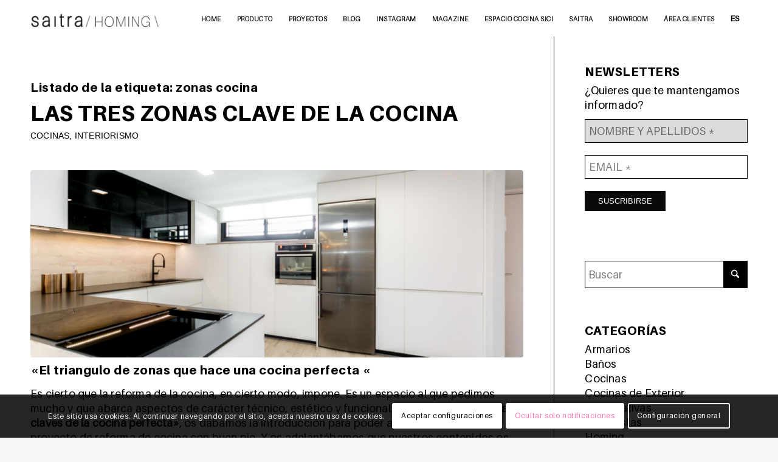

--- FILE ---
content_type: text/html; charset=UTF-8
request_url: https://saitra.com/tag/zonas-cocina/
body_size: 25783
content:
<!DOCTYPE html>
<html lang="es" class="html_stretched responsive av-preloader-disabled  html_header_top html_logo_left html_main_nav_header html_menu_right html_custom html_header_sticky html_header_shrinking_disabled html_mobile_menu_tablet html_header_searchicon_disabled html_content_align_center html_header_unstick_top_disabled html_header_stretch_disabled html_minimal_header html_elegant-blog html_modern-blog html_av-submenu-hidden html_av-submenu-display-click html_av-overlay-side html_av-overlay-side-minimal html_av-submenu-noclone html_entry_id_438 av-cookies-consent-show-message-bar av-cookies-cookie-consent-enabled av-cookies-needs-opt-in av-cookies-user-needs-accept-button avia-cookie-check-browser-settings av-no-preview av-default-lightbox html_text_menu_active av-mobile-menu-switch-default">
<head>
<meta charset="UTF-8" />


<!-- mobile setting -->
<meta name="viewport" content="width=device-width, initial-scale=1">

<!-- Scripts/CSS and wp_head hook -->
<meta name='robots' content='index, follow, max-image-preview:large, max-snippet:-1, max-video-preview:-1' />

				<script type='text/javascript'>

				function avia_cookie_check_sessionStorage()
				{
					//	FF throws error when all cookies blocked !!
					var sessionBlocked = false;
					try
					{
						var test = sessionStorage.getItem( 'aviaCookieRefused' ) != null;
					}
					catch(e)
					{
						sessionBlocked = true;
					}

					var aviaCookieRefused = ! sessionBlocked ? sessionStorage.getItem( 'aviaCookieRefused' ) : null;

					var html = document.getElementsByTagName('html')[0];

					/**
					 * Set a class to avoid calls to sessionStorage
					 */
					if( sessionBlocked || aviaCookieRefused )
					{
						if( html.className.indexOf('av-cookies-session-refused') < 0 )
						{
							html.className += ' av-cookies-session-refused';
						}
					}

					if( sessionBlocked || aviaCookieRefused || document.cookie.match(/aviaCookieConsent/) )
					{
						if( html.className.indexOf('av-cookies-user-silent-accept') >= 0 )
						{
							 html.className = html.className.replace(/\bav-cookies-user-silent-accept\b/g, '');
						}
					}
				}

				avia_cookie_check_sessionStorage();

			</script>
			
	<!-- This site is optimized with the Yoast SEO plugin v26.6 - https://yoast.com/wordpress/plugins/seo/ -->
	<title>zonas cocina archivos - saitra</title>
	<link rel="canonical" href="https://saitra.com/tag/zonas-cocina/" />
	<meta property="og:locale" content="es_ES" />
	<meta property="og:type" content="article" />
	<meta property="og:title" content="zonas cocina archivos - saitra" />
	<meta property="og:url" content="https://saitra.com/tag/zonas-cocina/" />
	<meta property="og:site_name" content="saitra" />
	<meta name="twitter:card" content="summary_large_image" />
	<script type="application/ld+json" class="yoast-schema-graph">{"@context":"https://schema.org","@graph":[{"@type":"CollectionPage","@id":"https://saitra.com/tag/zonas-cocina/","url":"https://saitra.com/tag/zonas-cocina/","name":"zonas cocina archivos - saitra","isPartOf":{"@id":"https://saitra.com/#website"},"primaryImageOfPage":{"@id":"https://saitra.com/tag/zonas-cocina/#primaryimage"},"image":{"@id":"https://saitra.com/tag/zonas-cocina/#primaryimage"},"thumbnailUrl":"https://saitra.com/wp-content/uploads/2021/09/Saitra-P01-EDOSinteriorismo_13042021-20-1.jpg","breadcrumb":{"@id":"https://saitra.com/tag/zonas-cocina/#breadcrumb"},"inLanguage":"es"},{"@type":"ImageObject","inLanguage":"es","@id":"https://saitra.com/tag/zonas-cocina/#primaryimage","url":"https://saitra.com/wp-content/uploads/2021/09/Saitra-P01-EDOSinteriorismo_13042021-20-1.jpg","contentUrl":"https://saitra.com/wp-content/uploads/2021/09/Saitra-P01-EDOSinteriorismo_13042021-20-1.jpg","width":2000,"height":1333},{"@type":"BreadcrumbList","@id":"https://saitra.com/tag/zonas-cocina/#breadcrumb","itemListElement":[{"@type":"ListItem","position":1,"name":"Portada","item":"https://saitra.com/home-abril-2025/"},{"@type":"ListItem","position":2,"name":"zonas cocina"}]},{"@type":"WebSite","@id":"https://saitra.com/#website","url":"https://saitra.com/","name":"saitra","description":"/ HOMING \\","publisher":{"@id":"https://saitra.com/#organization"},"potentialAction":[{"@type":"SearchAction","target":{"@type":"EntryPoint","urlTemplate":"https://saitra.com/?s={search_term_string}"},"query-input":{"@type":"PropertyValueSpecification","valueRequired":true,"valueName":"search_term_string"}}],"inLanguage":"es"},{"@type":"Organization","@id":"https://saitra.com/#organization","name":"saitra","url":"https://saitra.com/","logo":{"@type":"ImageObject","inLanguage":"es","@id":"https://saitra.com/#/schema/logo/image/","url":"https://saitra.com/wp-content/uploads/2020/02/logo450px.png","contentUrl":"https://saitra.com/wp-content/uploads/2020/02/logo450px.png","width":450,"height":127,"caption":"saitra"},"image":{"@id":"https://saitra.com/#/schema/logo/image/"},"sameAs":["https://www.facebook.com/SaitraCocinas","http://www.instagram.com/saitra_cocinas","http://www.pinterest.com/saitracocinas"]}]}</script>
	<!-- / Yoast SEO plugin. -->


<link rel="alternate" type="application/rss+xml" title="saitra &raquo; Feed" href="https://saitra.com/feed/" />
<link rel="alternate" type="application/rss+xml" title="saitra &raquo; Feed de los comentarios" href="https://saitra.com/comments/feed/" />
<link rel="alternate" type="application/rss+xml" title="saitra &raquo; Etiqueta zonas cocina del feed" href="https://saitra.com/tag/zonas-cocina/feed/" />

<!-- google webfont font replacement -->

			<script type='text/javascript'>

				(function() {

					/*	check if webfonts are disabled by user setting via cookie - or user must opt in.	*/
					var html = document.getElementsByTagName('html')[0];
					var cookie_check = html.className.indexOf('av-cookies-needs-opt-in') >= 0 || html.className.indexOf('av-cookies-can-opt-out') >= 0;
					var allow_continue = true;
					var silent_accept_cookie = html.className.indexOf('av-cookies-user-silent-accept') >= 0;

					if( cookie_check && ! silent_accept_cookie )
					{
						if( ! document.cookie.match(/aviaCookieConsent/) || html.className.indexOf('av-cookies-session-refused') >= 0 )
						{
							allow_continue = false;
						}
						else
						{
							if( ! document.cookie.match(/aviaPrivacyRefuseCookiesHideBar/) )
							{
								allow_continue = false;
							}
							else if( ! document.cookie.match(/aviaPrivacyEssentialCookiesEnabled/) )
							{
								allow_continue = false;
							}
							else if( document.cookie.match(/aviaPrivacyGoogleWebfontsDisabled/) )
							{
								allow_continue = false;
							}
						}
					}

					if( allow_continue )
					{
						var f = document.createElement('link');

						f.type 	= 'text/css';
						f.rel 	= 'stylesheet';
						f.href 	= 'https://fonts.googleapis.com/css?family=Lato:300,400,700%7CLora&display=auto';
						f.id 	= 'avia-google-webfont';

						document.getElementsByTagName('head')[0].appendChild(f);
					}
				})();

			</script>
			<style id='wp-img-auto-sizes-contain-inline-css' type='text/css'>
img:is([sizes=auto i],[sizes^="auto," i]){contain-intrinsic-size:3000px 1500px}
/*# sourceURL=wp-img-auto-sizes-contain-inline-css */
</style>
<link rel='stylesheet' id='sbi_styles-css' href='https://saitra.com/wp-content/plugins/instagram-feed/css/sbi-styles.min.css?ver=6.10.0' type='text/css' media='all' />
<style id='wp-emoji-styles-inline-css' type='text/css'>

	img.wp-smiley, img.emoji {
		display: inline !important;
		border: none !important;
		box-shadow: none !important;
		height: 1em !important;
		width: 1em !important;
		margin: 0 0.07em !important;
		vertical-align: -0.1em !important;
		background: none !important;
		padding: 0 !important;
	}
/*# sourceURL=wp-emoji-styles-inline-css */
</style>
<style id='wp-block-library-inline-css' type='text/css'>
:root{--wp-block-synced-color:#7a00df;--wp-block-synced-color--rgb:122,0,223;--wp-bound-block-color:var(--wp-block-synced-color);--wp-editor-canvas-background:#ddd;--wp-admin-theme-color:#007cba;--wp-admin-theme-color--rgb:0,124,186;--wp-admin-theme-color-darker-10:#006ba1;--wp-admin-theme-color-darker-10--rgb:0,107,160.5;--wp-admin-theme-color-darker-20:#005a87;--wp-admin-theme-color-darker-20--rgb:0,90,135;--wp-admin-border-width-focus:2px}@media (min-resolution:192dpi){:root{--wp-admin-border-width-focus:1.5px}}.wp-element-button{cursor:pointer}:root .has-very-light-gray-background-color{background-color:#eee}:root .has-very-dark-gray-background-color{background-color:#313131}:root .has-very-light-gray-color{color:#eee}:root .has-very-dark-gray-color{color:#313131}:root .has-vivid-green-cyan-to-vivid-cyan-blue-gradient-background{background:linear-gradient(135deg,#00d084,#0693e3)}:root .has-purple-crush-gradient-background{background:linear-gradient(135deg,#34e2e4,#4721fb 50%,#ab1dfe)}:root .has-hazy-dawn-gradient-background{background:linear-gradient(135deg,#faaca8,#dad0ec)}:root .has-subdued-olive-gradient-background{background:linear-gradient(135deg,#fafae1,#67a671)}:root .has-atomic-cream-gradient-background{background:linear-gradient(135deg,#fdd79a,#004a59)}:root .has-nightshade-gradient-background{background:linear-gradient(135deg,#330968,#31cdcf)}:root .has-midnight-gradient-background{background:linear-gradient(135deg,#020381,#2874fc)}:root{--wp--preset--font-size--normal:16px;--wp--preset--font-size--huge:42px}.has-regular-font-size{font-size:1em}.has-larger-font-size{font-size:2.625em}.has-normal-font-size{font-size:var(--wp--preset--font-size--normal)}.has-huge-font-size{font-size:var(--wp--preset--font-size--huge)}.has-text-align-center{text-align:center}.has-text-align-left{text-align:left}.has-text-align-right{text-align:right}.has-fit-text{white-space:nowrap!important}#end-resizable-editor-section{display:none}.aligncenter{clear:both}.items-justified-left{justify-content:flex-start}.items-justified-center{justify-content:center}.items-justified-right{justify-content:flex-end}.items-justified-space-between{justify-content:space-between}.screen-reader-text{border:0;clip-path:inset(50%);height:1px;margin:-1px;overflow:hidden;padding:0;position:absolute;width:1px;word-wrap:normal!important}.screen-reader-text:focus{background-color:#ddd;clip-path:none;color:#444;display:block;font-size:1em;height:auto;left:5px;line-height:normal;padding:15px 23px 14px;text-decoration:none;top:5px;width:auto;z-index:100000}html :where(.has-border-color){border-style:solid}html :where([style*=border-top-color]){border-top-style:solid}html :where([style*=border-right-color]){border-right-style:solid}html :where([style*=border-bottom-color]){border-bottom-style:solid}html :where([style*=border-left-color]){border-left-style:solid}html :where([style*=border-width]){border-style:solid}html :where([style*=border-top-width]){border-top-style:solid}html :where([style*=border-right-width]){border-right-style:solid}html :where([style*=border-bottom-width]){border-bottom-style:solid}html :where([style*=border-left-width]){border-left-style:solid}html :where(img[class*=wp-image-]){height:auto;max-width:100%}:where(figure){margin:0 0 1em}html :where(.is-position-sticky){--wp-admin--admin-bar--position-offset:var(--wp-admin--admin-bar--height,0px)}@media screen and (max-width:600px){html :where(.is-position-sticky){--wp-admin--admin-bar--position-offset:0px}}

/*# sourceURL=wp-block-library-inline-css */
</style><style id='global-styles-inline-css' type='text/css'>
:root{--wp--preset--aspect-ratio--square: 1;--wp--preset--aspect-ratio--4-3: 4/3;--wp--preset--aspect-ratio--3-4: 3/4;--wp--preset--aspect-ratio--3-2: 3/2;--wp--preset--aspect-ratio--2-3: 2/3;--wp--preset--aspect-ratio--16-9: 16/9;--wp--preset--aspect-ratio--9-16: 9/16;--wp--preset--color--black: #000000;--wp--preset--color--cyan-bluish-gray: #abb8c3;--wp--preset--color--white: #ffffff;--wp--preset--color--pale-pink: #f78da7;--wp--preset--color--vivid-red: #cf2e2e;--wp--preset--color--luminous-vivid-orange: #ff6900;--wp--preset--color--luminous-vivid-amber: #fcb900;--wp--preset--color--light-green-cyan: #7bdcb5;--wp--preset--color--vivid-green-cyan: #00d084;--wp--preset--color--pale-cyan-blue: #8ed1fc;--wp--preset--color--vivid-cyan-blue: #0693e3;--wp--preset--color--vivid-purple: #9b51e0;--wp--preset--color--metallic-red: #b02b2c;--wp--preset--color--maximum-yellow-red: #edae44;--wp--preset--color--yellow-sun: #eeee22;--wp--preset--color--palm-leaf: #83a846;--wp--preset--color--aero: #7bb0e7;--wp--preset--color--old-lavender: #745f7e;--wp--preset--color--steel-teal: #5f8789;--wp--preset--color--raspberry-pink: #d65799;--wp--preset--color--medium-turquoise: #4ecac2;--wp--preset--gradient--vivid-cyan-blue-to-vivid-purple: linear-gradient(135deg,rgb(6,147,227) 0%,rgb(155,81,224) 100%);--wp--preset--gradient--light-green-cyan-to-vivid-green-cyan: linear-gradient(135deg,rgb(122,220,180) 0%,rgb(0,208,130) 100%);--wp--preset--gradient--luminous-vivid-amber-to-luminous-vivid-orange: linear-gradient(135deg,rgb(252,185,0) 0%,rgb(255,105,0) 100%);--wp--preset--gradient--luminous-vivid-orange-to-vivid-red: linear-gradient(135deg,rgb(255,105,0) 0%,rgb(207,46,46) 100%);--wp--preset--gradient--very-light-gray-to-cyan-bluish-gray: linear-gradient(135deg,rgb(238,238,238) 0%,rgb(169,184,195) 100%);--wp--preset--gradient--cool-to-warm-spectrum: linear-gradient(135deg,rgb(74,234,220) 0%,rgb(151,120,209) 20%,rgb(207,42,186) 40%,rgb(238,44,130) 60%,rgb(251,105,98) 80%,rgb(254,248,76) 100%);--wp--preset--gradient--blush-light-purple: linear-gradient(135deg,rgb(255,206,236) 0%,rgb(152,150,240) 100%);--wp--preset--gradient--blush-bordeaux: linear-gradient(135deg,rgb(254,205,165) 0%,rgb(254,45,45) 50%,rgb(107,0,62) 100%);--wp--preset--gradient--luminous-dusk: linear-gradient(135deg,rgb(255,203,112) 0%,rgb(199,81,192) 50%,rgb(65,88,208) 100%);--wp--preset--gradient--pale-ocean: linear-gradient(135deg,rgb(255,245,203) 0%,rgb(182,227,212) 50%,rgb(51,167,181) 100%);--wp--preset--gradient--electric-grass: linear-gradient(135deg,rgb(202,248,128) 0%,rgb(113,206,126) 100%);--wp--preset--gradient--midnight: linear-gradient(135deg,rgb(2,3,129) 0%,rgb(40,116,252) 100%);--wp--preset--font-size--small: 1rem;--wp--preset--font-size--medium: 1.125rem;--wp--preset--font-size--large: 1.75rem;--wp--preset--font-size--x-large: clamp(1.75rem, 3vw, 2.25rem);--wp--preset--spacing--20: 0.44rem;--wp--preset--spacing--30: 0.67rem;--wp--preset--spacing--40: 1rem;--wp--preset--spacing--50: 1.5rem;--wp--preset--spacing--60: 2.25rem;--wp--preset--spacing--70: 3.38rem;--wp--preset--spacing--80: 5.06rem;--wp--preset--shadow--natural: 6px 6px 9px rgba(0, 0, 0, 0.2);--wp--preset--shadow--deep: 12px 12px 50px rgba(0, 0, 0, 0.4);--wp--preset--shadow--sharp: 6px 6px 0px rgba(0, 0, 0, 0.2);--wp--preset--shadow--outlined: 6px 6px 0px -3px rgb(255, 255, 255), 6px 6px rgb(0, 0, 0);--wp--preset--shadow--crisp: 6px 6px 0px rgb(0, 0, 0);}:root { --wp--style--global--content-size: 800px;--wp--style--global--wide-size: 1130px; }:where(body) { margin: 0; }.wp-site-blocks > .alignleft { float: left; margin-right: 2em; }.wp-site-blocks > .alignright { float: right; margin-left: 2em; }.wp-site-blocks > .aligncenter { justify-content: center; margin-left: auto; margin-right: auto; }:where(.is-layout-flex){gap: 0.5em;}:where(.is-layout-grid){gap: 0.5em;}.is-layout-flow > .alignleft{float: left;margin-inline-start: 0;margin-inline-end: 2em;}.is-layout-flow > .alignright{float: right;margin-inline-start: 2em;margin-inline-end: 0;}.is-layout-flow > .aligncenter{margin-left: auto !important;margin-right: auto !important;}.is-layout-constrained > .alignleft{float: left;margin-inline-start: 0;margin-inline-end: 2em;}.is-layout-constrained > .alignright{float: right;margin-inline-start: 2em;margin-inline-end: 0;}.is-layout-constrained > .aligncenter{margin-left: auto !important;margin-right: auto !important;}.is-layout-constrained > :where(:not(.alignleft):not(.alignright):not(.alignfull)){max-width: var(--wp--style--global--content-size);margin-left: auto !important;margin-right: auto !important;}.is-layout-constrained > .alignwide{max-width: var(--wp--style--global--wide-size);}body .is-layout-flex{display: flex;}.is-layout-flex{flex-wrap: wrap;align-items: center;}.is-layout-flex > :is(*, div){margin: 0;}body .is-layout-grid{display: grid;}.is-layout-grid > :is(*, div){margin: 0;}body{padding-top: 0px;padding-right: 0px;padding-bottom: 0px;padding-left: 0px;}a:where(:not(.wp-element-button)){text-decoration: underline;}:root :where(.wp-element-button, .wp-block-button__link){background-color: #32373c;border-width: 0;color: #fff;font-family: inherit;font-size: inherit;font-style: inherit;font-weight: inherit;letter-spacing: inherit;line-height: inherit;padding-top: calc(0.667em + 2px);padding-right: calc(1.333em + 2px);padding-bottom: calc(0.667em + 2px);padding-left: calc(1.333em + 2px);text-decoration: none;text-transform: inherit;}.has-black-color{color: var(--wp--preset--color--black) !important;}.has-cyan-bluish-gray-color{color: var(--wp--preset--color--cyan-bluish-gray) !important;}.has-white-color{color: var(--wp--preset--color--white) !important;}.has-pale-pink-color{color: var(--wp--preset--color--pale-pink) !important;}.has-vivid-red-color{color: var(--wp--preset--color--vivid-red) !important;}.has-luminous-vivid-orange-color{color: var(--wp--preset--color--luminous-vivid-orange) !important;}.has-luminous-vivid-amber-color{color: var(--wp--preset--color--luminous-vivid-amber) !important;}.has-light-green-cyan-color{color: var(--wp--preset--color--light-green-cyan) !important;}.has-vivid-green-cyan-color{color: var(--wp--preset--color--vivid-green-cyan) !important;}.has-pale-cyan-blue-color{color: var(--wp--preset--color--pale-cyan-blue) !important;}.has-vivid-cyan-blue-color{color: var(--wp--preset--color--vivid-cyan-blue) !important;}.has-vivid-purple-color{color: var(--wp--preset--color--vivid-purple) !important;}.has-metallic-red-color{color: var(--wp--preset--color--metallic-red) !important;}.has-maximum-yellow-red-color{color: var(--wp--preset--color--maximum-yellow-red) !important;}.has-yellow-sun-color{color: var(--wp--preset--color--yellow-sun) !important;}.has-palm-leaf-color{color: var(--wp--preset--color--palm-leaf) !important;}.has-aero-color{color: var(--wp--preset--color--aero) !important;}.has-old-lavender-color{color: var(--wp--preset--color--old-lavender) !important;}.has-steel-teal-color{color: var(--wp--preset--color--steel-teal) !important;}.has-raspberry-pink-color{color: var(--wp--preset--color--raspberry-pink) !important;}.has-medium-turquoise-color{color: var(--wp--preset--color--medium-turquoise) !important;}.has-black-background-color{background-color: var(--wp--preset--color--black) !important;}.has-cyan-bluish-gray-background-color{background-color: var(--wp--preset--color--cyan-bluish-gray) !important;}.has-white-background-color{background-color: var(--wp--preset--color--white) !important;}.has-pale-pink-background-color{background-color: var(--wp--preset--color--pale-pink) !important;}.has-vivid-red-background-color{background-color: var(--wp--preset--color--vivid-red) !important;}.has-luminous-vivid-orange-background-color{background-color: var(--wp--preset--color--luminous-vivid-orange) !important;}.has-luminous-vivid-amber-background-color{background-color: var(--wp--preset--color--luminous-vivid-amber) !important;}.has-light-green-cyan-background-color{background-color: var(--wp--preset--color--light-green-cyan) !important;}.has-vivid-green-cyan-background-color{background-color: var(--wp--preset--color--vivid-green-cyan) !important;}.has-pale-cyan-blue-background-color{background-color: var(--wp--preset--color--pale-cyan-blue) !important;}.has-vivid-cyan-blue-background-color{background-color: var(--wp--preset--color--vivid-cyan-blue) !important;}.has-vivid-purple-background-color{background-color: var(--wp--preset--color--vivid-purple) !important;}.has-metallic-red-background-color{background-color: var(--wp--preset--color--metallic-red) !important;}.has-maximum-yellow-red-background-color{background-color: var(--wp--preset--color--maximum-yellow-red) !important;}.has-yellow-sun-background-color{background-color: var(--wp--preset--color--yellow-sun) !important;}.has-palm-leaf-background-color{background-color: var(--wp--preset--color--palm-leaf) !important;}.has-aero-background-color{background-color: var(--wp--preset--color--aero) !important;}.has-old-lavender-background-color{background-color: var(--wp--preset--color--old-lavender) !important;}.has-steel-teal-background-color{background-color: var(--wp--preset--color--steel-teal) !important;}.has-raspberry-pink-background-color{background-color: var(--wp--preset--color--raspberry-pink) !important;}.has-medium-turquoise-background-color{background-color: var(--wp--preset--color--medium-turquoise) !important;}.has-black-border-color{border-color: var(--wp--preset--color--black) !important;}.has-cyan-bluish-gray-border-color{border-color: var(--wp--preset--color--cyan-bluish-gray) !important;}.has-white-border-color{border-color: var(--wp--preset--color--white) !important;}.has-pale-pink-border-color{border-color: var(--wp--preset--color--pale-pink) !important;}.has-vivid-red-border-color{border-color: var(--wp--preset--color--vivid-red) !important;}.has-luminous-vivid-orange-border-color{border-color: var(--wp--preset--color--luminous-vivid-orange) !important;}.has-luminous-vivid-amber-border-color{border-color: var(--wp--preset--color--luminous-vivid-amber) !important;}.has-light-green-cyan-border-color{border-color: var(--wp--preset--color--light-green-cyan) !important;}.has-vivid-green-cyan-border-color{border-color: var(--wp--preset--color--vivid-green-cyan) !important;}.has-pale-cyan-blue-border-color{border-color: var(--wp--preset--color--pale-cyan-blue) !important;}.has-vivid-cyan-blue-border-color{border-color: var(--wp--preset--color--vivid-cyan-blue) !important;}.has-vivid-purple-border-color{border-color: var(--wp--preset--color--vivid-purple) !important;}.has-metallic-red-border-color{border-color: var(--wp--preset--color--metallic-red) !important;}.has-maximum-yellow-red-border-color{border-color: var(--wp--preset--color--maximum-yellow-red) !important;}.has-yellow-sun-border-color{border-color: var(--wp--preset--color--yellow-sun) !important;}.has-palm-leaf-border-color{border-color: var(--wp--preset--color--palm-leaf) !important;}.has-aero-border-color{border-color: var(--wp--preset--color--aero) !important;}.has-old-lavender-border-color{border-color: var(--wp--preset--color--old-lavender) !important;}.has-steel-teal-border-color{border-color: var(--wp--preset--color--steel-teal) !important;}.has-raspberry-pink-border-color{border-color: var(--wp--preset--color--raspberry-pink) !important;}.has-medium-turquoise-border-color{border-color: var(--wp--preset--color--medium-turquoise) !important;}.has-vivid-cyan-blue-to-vivid-purple-gradient-background{background: var(--wp--preset--gradient--vivid-cyan-blue-to-vivid-purple) !important;}.has-light-green-cyan-to-vivid-green-cyan-gradient-background{background: var(--wp--preset--gradient--light-green-cyan-to-vivid-green-cyan) !important;}.has-luminous-vivid-amber-to-luminous-vivid-orange-gradient-background{background: var(--wp--preset--gradient--luminous-vivid-amber-to-luminous-vivid-orange) !important;}.has-luminous-vivid-orange-to-vivid-red-gradient-background{background: var(--wp--preset--gradient--luminous-vivid-orange-to-vivid-red) !important;}.has-very-light-gray-to-cyan-bluish-gray-gradient-background{background: var(--wp--preset--gradient--very-light-gray-to-cyan-bluish-gray) !important;}.has-cool-to-warm-spectrum-gradient-background{background: var(--wp--preset--gradient--cool-to-warm-spectrum) !important;}.has-blush-light-purple-gradient-background{background: var(--wp--preset--gradient--blush-light-purple) !important;}.has-blush-bordeaux-gradient-background{background: var(--wp--preset--gradient--blush-bordeaux) !important;}.has-luminous-dusk-gradient-background{background: var(--wp--preset--gradient--luminous-dusk) !important;}.has-pale-ocean-gradient-background{background: var(--wp--preset--gradient--pale-ocean) !important;}.has-electric-grass-gradient-background{background: var(--wp--preset--gradient--electric-grass) !important;}.has-midnight-gradient-background{background: var(--wp--preset--gradient--midnight) !important;}.has-small-font-size{font-size: var(--wp--preset--font-size--small) !important;}.has-medium-font-size{font-size: var(--wp--preset--font-size--medium) !important;}.has-large-font-size{font-size: var(--wp--preset--font-size--large) !important;}.has-x-large-font-size{font-size: var(--wp--preset--font-size--x-large) !important;}
/*# sourceURL=global-styles-inline-css */
</style>

<link rel='stylesheet' id='formcraft-common-css' href='https://saitra.com/wp-content/plugins/formcraft3/dist/formcraft-common.css?ver=3.8.25' type='text/css' media='all' />
<link rel='stylesheet' id='formcraft-form-css' href='https://saitra.com/wp-content/plugins/formcraft3/dist/form.css?ver=3.8.25' type='text/css' media='all' />
<link rel='stylesheet' id='fp_frontend_css-css' href='https://saitra.com/wp-content/plugins/fontpress/custom_files/frontend.css?ver=6.9' type='text/css' media='all' />
<link rel='stylesheet' id='avia-merged-styles-css' href='https://saitra.com/wp-content/uploads/dynamic_avia/avia-merged-styles-60de9ef3b93f70b0a8739097656da9fa---696e328711b22.css' type='text/css' media='all' />
<link rel='stylesheet' id='avia-single-post-438-css' href='https://saitra.com/wp-content/uploads/dynamic_avia/avia_posts_css/post-438.css?ver=ver-1768838963' type='text/css' media='all' />
<script type="text/javascript" src="https://saitra.com/wp-includes/js/jquery/jquery.min.js?ver=3.7.1" id="jquery-core-js"></script>
<script type="text/javascript" src="https://saitra.com/wp-includes/js/jquery/jquery-migrate.min.js?ver=3.4.1" id="jquery-migrate-js"></script>
<script type="text/javascript" src="https://saitra.com/wp-content/plugins/fontpress/custom_files/frontend.js?ver=6.9" id="fp_frontend_js-js"></script>
<script type="text/javascript" src="https://saitra.com/wp-content/uploads/dynamic_avia/avia-head-scripts-4eef96767e7ec578c4dcc5eae96076c2---696e3287282cd.js" id="avia-head-scripts-js"></script>
<link rel="https://api.w.org/" href="https://saitra.com/wp-json/" /><link rel="alternate" title="JSON" type="application/json" href="https://saitra.com/wp-json/wp/v2/tags/105" /><link rel="EditURI" type="application/rsd+xml" title="RSD" href="https://saitra.com/xmlrpc.php?rsd" />
<meta name="generator" content="WordPress 6.9" />

<link rel="icon" href="https://saitra.com/wp-content/uploads/2020/02/favicon.png" type="image/png">
<!--[if lt IE 9]><script src="https://saitra.com/wp-content/themes/enfold/js/html5shiv.js"></script><![endif]--><link rel="profile" href="https://gmpg.org/xfn/11" />
<link rel="alternate" type="application/rss+xml" title="saitra RSS2 Feed" href="https://saitra.com/feed/" />
<link rel="pingback" href="https://saitra.com/xmlrpc.php" />

<style type='text/css' media='screen'>
 #top #header_main > .container, #top #header_main > .container .main_menu  .av-main-nav > li > a, #top #header_main #menu-item-shop .cart_dropdown_link{ height:60px; line-height: 60px; }
 .html_top_nav_header .av-logo-container{ height:60px;  }
 .html_header_top.html_header_sticky #top #wrap_all #main{ padding-top:58px; } 
</style>

<!-- To speed up the rendering and to display the site as fast as possible to the user we include some styles and scripts for above the fold content inline -->
<script type="text/javascript">'use strict';var avia_is_mobile=!1;if(/Android|webOS|iPhone|iPad|iPod|BlackBerry|IEMobile|Opera Mini/i.test(navigator.userAgent)&&'ontouchstart' in document.documentElement){avia_is_mobile=!0;document.documentElement.className+=' avia_mobile '}
else{document.documentElement.className+=' avia_desktop '};document.documentElement.className+=' js_active ';(function(){var e=['-webkit-','-moz-','-ms-',''],n='',o=!1,a=!1;for(var t in e){if(e[t]+'transform' in document.documentElement.style){o=!0;n=e[t]+'transform'};if(e[t]+'perspective' in document.documentElement.style){a=!0}};if(o){document.documentElement.className+=' avia_transform '};if(a){document.documentElement.className+=' avia_transform3d '};if(typeof document.getElementsByClassName=='function'&&typeof document.documentElement.getBoundingClientRect=='function'&&avia_is_mobile==!1){if(n&&window.innerHeight>0){setTimeout(function(){var e=0,o={},a=0,t=document.getElementsByClassName('av-parallax'),i=window.pageYOffset||document.documentElement.scrollTop;for(e=0;e<t.length;e++){t[e].style.top='0px';o=t[e].getBoundingClientRect();a=Math.ceil((window.innerHeight+i-o.top)*0.3);t[e].style[n]='translate(0px, '+a+'px)';t[e].style.top='auto';t[e].className+=' enabled-parallax '}},50)}}})();</script><style type="text/css">
		@font-face {font-family: 'entypo-fontello-enfold'; font-weight: normal; font-style: normal; font-display: auto;
		src: url('https://saitra.com/wp-content/themes/enfold/config-templatebuilder/avia-template-builder/assets/fonts/entypo-fontello-enfold/entypo-fontello-enfold.woff2') format('woff2'),
		url('https://saitra.com/wp-content/themes/enfold/config-templatebuilder/avia-template-builder/assets/fonts/entypo-fontello-enfold/entypo-fontello-enfold.woff') format('woff'),
		url('https://saitra.com/wp-content/themes/enfold/config-templatebuilder/avia-template-builder/assets/fonts/entypo-fontello-enfold/entypo-fontello-enfold.ttf') format('truetype'),
		url('https://saitra.com/wp-content/themes/enfold/config-templatebuilder/avia-template-builder/assets/fonts/entypo-fontello-enfold/entypo-fontello-enfold.svg#entypo-fontello-enfold') format('svg'),
		url('https://saitra.com/wp-content/themes/enfold/config-templatebuilder/avia-template-builder/assets/fonts/entypo-fontello-enfold/entypo-fontello-enfold.eot'),
		url('https://saitra.com/wp-content/themes/enfold/config-templatebuilder/avia-template-builder/assets/fonts/entypo-fontello-enfold/entypo-fontello-enfold.eot?#iefix') format('embedded-opentype');
		}

		#top .avia-font-entypo-fontello-enfold, body .avia-font-entypo-fontello-enfold, html body [data-av_iconfont='entypo-fontello-enfold']:before{ font-family: 'entypo-fontello-enfold'; }
		
		@font-face {font-family: 'entypo-fontello'; font-weight: normal; font-style: normal; font-display: auto;
		src: url('https://saitra.com/wp-content/themes/enfold/config-templatebuilder/avia-template-builder/assets/fonts/entypo-fontello/entypo-fontello.woff2') format('woff2'),
		url('https://saitra.com/wp-content/themes/enfold/config-templatebuilder/avia-template-builder/assets/fonts/entypo-fontello/entypo-fontello.woff') format('woff'),
		url('https://saitra.com/wp-content/themes/enfold/config-templatebuilder/avia-template-builder/assets/fonts/entypo-fontello/entypo-fontello.ttf') format('truetype'),
		url('https://saitra.com/wp-content/themes/enfold/config-templatebuilder/avia-template-builder/assets/fonts/entypo-fontello/entypo-fontello.svg#entypo-fontello') format('svg'),
		url('https://saitra.com/wp-content/themes/enfold/config-templatebuilder/avia-template-builder/assets/fonts/entypo-fontello/entypo-fontello.eot'),
		url('https://saitra.com/wp-content/themes/enfold/config-templatebuilder/avia-template-builder/assets/fonts/entypo-fontello/entypo-fontello.eot?#iefix') format('embedded-opentype');
		}

		#top .avia-font-entypo-fontello, body .avia-font-entypo-fontello, html body [data-av_iconfont='entypo-fontello']:before{ font-family: 'entypo-fontello'; }
		
		@font-face {font-family: 'fontello'; font-weight: normal; font-style: normal; font-display: auto;
		src: url('https://saitra.com/wp-content/uploads/avia_fonts/fontello/fontello.woff2') format('woff2'),
		url('https://saitra.com/wp-content/uploads/avia_fonts/fontello/fontello.woff') format('woff'),
		url('https://saitra.com/wp-content/uploads/avia_fonts/fontello/fontello.ttf') format('truetype'),
		url('https://saitra.com/wp-content/uploads/avia_fonts/fontello/fontello.svg#fontello') format('svg'),
		url('https://saitra.com/wp-content/uploads/avia_fonts/fontello/fontello.eot'),
		url('https://saitra.com/wp-content/uploads/avia_fonts/fontello/fontello.eot?#iefix') format('embedded-opentype');
		}

		#top .avia-font-fontello, body .avia-font-fontello, html body [data-av_iconfont='fontello']:before{ font-family: 'fontello'; }
		</style>

<!--
Debugging Info for Theme support: 

Theme: Enfold
Version: 7.1.3
Installed: enfold
AviaFramework Version: 5.6
AviaBuilder Version: 6.0
aviaElementManager Version: 1.0.1
ML:1024-PU:46-PLA:22
WP:6.9
Compress: CSS:all theme files - JS:all theme files
Updates: enabled - token has changed and not verified
PLAu:19
-->
<link rel='stylesheet' id='so-css-enfold-css' href='https://saitra.com/wp-content/uploads/so-css/so-css-enfold.css?ver=1754287370' type='text/css' media='all' />
</head>

<body data-rsssl=1 id="top" class="archive tag tag-zonas-cocina tag-105 wp-theme-enfold stretched rtl_columns av-curtain-numeric lato lora  avia-responsive-images-support av-recaptcha-enabled av-google-badge-hide" itemscope="itemscope" itemtype="https://schema.org/WebPage" >

	
	<div id='wrap_all'>

	
<header id='header' class='all_colors header_color light_bg_color  av_header_top av_logo_left av_main_nav_header av_menu_right av_custom av_header_sticky av_header_shrinking_disabled av_header_stretch_disabled av_mobile_menu_tablet av_header_searchicon_disabled av_header_unstick_top_disabled av_minimal_header av_bottom_nav_disabled  av_alternate_logo_active av_header_border_disabled' aria-label="Header" data-av_shrink_factor='50' role="banner" itemscope="itemscope" itemtype="https://schema.org/WPHeader" >

		<div  id='header_main' class='container_wrap container_wrap_logo'>

        <div class='container av-logo-container'><div class='inner-container'><span class='logo avia-standard-logo'><a href='https://saitra.com/' class='' aria-label='logo450px' title='logo450px'><img src="https://saitra.com/wp-content/uploads/2020/02/logo450px.png" srcset="https://saitra.com/wp-content/uploads/2020/02/logo450px.png 450w, https://saitra.com/wp-content/uploads/2020/02/logo450px-82x23-82x23-82x23-82x23.png 300w, https://saitra.com/wp-content/uploads/2020/02/logo450px-200x56.png 200w, https://saitra.com/wp-content/uploads/2020/02/logo450px-450x127.png 520w, https://saitra.com/wp-content/uploads/2020/02/logo450px-351x99.png 351w, https://saitra.com/wp-content/uploads/2020/02/logo450px-450x127-450x127.png 702w, https://saitra.com/wp-content/uploads/2020/02/logo450px-446x126.png 446w, https://saitra.com/wp-content/uploads/2020/02/logo450px-179x51.png 179w, https://saitra.com/wp-content/uploads/2020/02/logo450px-440x124.png 440w, https://saitra.com/wp-content/uploads/2020/02/logo450px-440x124-440x124.png 447w, https://saitra.com/wp-content/uploads/2020/02/logo450px-82x23-82x23.png 400w, https://saitra.com/wp-content/uploads/2020/02/logo450px-440x124-440x124-440x124.png 470w, https://saitra.com/wp-content/uploads/2020/02/logo450px-399x113.png 399w, https://saitra.com/wp-content/uploads/2020/02/logo450px-181x51.png 181w, https://saitra.com/wp-content/uploads/2020/02/logo450px-82x23.png 82w, https://saitra.com/wp-content/uploads/2020/02/logo450px-82x23-82x23-82x23-82x23-75x21.png 75w, https://saitra.com/wp-content/uploads/2020/02/logo450px-304x86.png 304w, https://saitra.com/wp-content/uploads/2020/02/logo450px-304x86-304x86.png 380w, https://saitra.com/wp-content/uploads/2020/02/logo450px-304x86-304x86-304x86.png 375w, https://saitra.com/wp-content/uploads/2020/02/logo450px-304x86-304x86-304x86-304x86.png 360w, https://saitra.com/wp-content/uploads/2020/02/logo450px-152x43.png 152w" sizes="(max-width: 450px) 100vw, 450px" height="100" width="300" alt='saitra' title='logo450px' /></a></span><nav class='main_menu' data-selectname='Selecciona una página'  role="navigation" itemscope="itemscope" itemtype="https://schema.org/SiteNavigationElement" ><div class="avia-menu av-main-nav-wrap"><ul role="menu" class="menu av-main-nav" id="avia-menu"><li role="menuitem" id="menu-item-171" class="menu-item menu-item-type-post_type menu-item-object-page menu-item-top-level menu-item-top-level-1"><a href="https://saitra.com/home/" itemprop="url" tabindex="0"><span class="avia-bullet"></span><span class="avia-menu-text">HOME</span><span class="avia-menu-fx"><span class="avia-arrow-wrap"><span class="avia-arrow"></span></span></span></a></li>
<li role="menuitem" id="menu-item-6506" class="menu-item menu-item-type-post_type menu-item-object-page menu-item-has-children menu-item-top-level menu-item-top-level-2"><a href="https://saitra.com/producto/" itemprop="url" tabindex="0"><span class="avia-bullet"></span><span class="avia-menu-text">PRODUCTO</span><span class="avia-menu-fx"><span class="avia-arrow-wrap"><span class="avia-arrow"></span></span></span></a>


<ul class="sub-menu">
	<li role="menuitem" id="menu-item-13108" class="menu-item menu-item-type-post_type menu-item-object-page"><a href="https://saitra.com/producto/cocinas-de-exterior/" itemprop="url" tabindex="0"><span class="avia-bullet"></span><span class="avia-menu-text">COCINAS OUTDOOR</span></a></li>
	<li role="menuitem" id="menu-item-2011" class="menu-item menu-item-type-post_type menu-item-object-page"><a href="https://saitra.com/producto/cocinas/" itemprop="url" tabindex="0"><span class="avia-bullet"></span><span class="avia-menu-text">COCINAS</span></a></li>
	<li role="menuitem" id="menu-item-7481" class="menu-item menu-item-type-post_type menu-item-object-page"><a href="https://saitra.com/accesorios/" itemprop="url" tabindex="0"><span class="avia-bullet"></span><span class="avia-menu-text">ACCESORIOS Cocinas</span></a></li>
	<li role="menuitem" id="menu-item-3933" class="menu-item menu-item-type-post_type menu-item-object-page"><a href="https://saitra.com/producto/armarios/" itemprop="url" tabindex="0"><span class="avia-bullet"></span><span class="avia-menu-text">ARMARIOS</span></a></li>
	<li role="menuitem" id="menu-item-4544" class="menu-item menu-item-type-post_type menu-item-object-page"><a href="https://saitra.com/producto/banos/" itemprop="url" tabindex="0"><span class="avia-bullet"></span><span class="avia-menu-text">BAÑOS</span></a></li>
	<li role="menuitem" id="menu-item-7192" class="menu-item menu-item-type-post_type menu-item-object-page"><a href="https://saitra.com/producto/hogar/" itemprop="url" tabindex="0"><span class="avia-bullet"></span><span class="avia-menu-text">HOGAR</span></a></li>
</ul>
</li>
<li role="menuitem" id="menu-item-2809" class="menu-item menu-item-type-post_type menu-item-object-page menu-item-top-level menu-item-top-level-3"><a href="https://saitra.com/proyectos/" itemprop="url" tabindex="0"><span class="avia-bullet"></span><span class="avia-menu-text">PROYECTOS</span><span class="avia-menu-fx"><span class="avia-arrow-wrap"><span class="avia-arrow"></span></span></span></a></li>
<li role="menuitem" id="menu-item-180" class="menu-item menu-item-type-post_type menu-item-object-page menu-item-top-level menu-item-top-level-4"><a href="https://saitra.com/blog/" itemprop="url" tabindex="0"><span class="avia-bullet"></span><span class="avia-menu-text">BLOG</span><span class="avia-menu-fx"><span class="avia-arrow-wrap"><span class="avia-arrow"></span></span></span></a></li>
<li role="menuitem" id="menu-item-12456" class="menu-item menu-item-type-post_type menu-item-object-page menu-item-top-level menu-item-top-level-5"><a href="https://saitra.com/instagram/" itemprop="url" tabindex="0"><span class="avia-bullet"></span><span class="avia-menu-text">INSTAGRAM</span><span class="avia-menu-fx"><span class="avia-arrow-wrap"><span class="avia-arrow"></span></span></span></a></li>
<li role="menuitem" id="menu-item-6523" class="menu-item menu-item-type-post_type menu-item-object-page menu-item-top-level menu-item-top-level-6"><a href="https://saitra.com/magazine/" itemprop="url" tabindex="0"><span class="avia-bullet"></span><span class="avia-menu-text">MAGAZINE</span><span class="avia-menu-fx"><span class="avia-arrow-wrap"><span class="avia-arrow"></span></span></span></a></li>
<li role="menuitem" id="menu-item-18053" class="menu-item menu-item-type-custom menu-item-object-custom menu-item-has-children menu-item-top-level menu-item-top-level-7"><a href="#" itemprop="url" tabindex="0"><span class="avia-bullet"></span><span class="avia-menu-text">ESPACIO COCINA SICI</span><span class="avia-menu-fx"><span class="avia-arrow-wrap"><span class="avia-arrow"></span></span></span></a>


<ul class="sub-menu">
	<li role="menuitem" id="menu-item-18115" class="menu-item menu-item-type-post_type menu-item-object-post"><a href="https://saitra.com/saitra-en-sici-2024/" itemprop="url" tabindex="0"><span class="avia-bullet"></span><span class="avia-menu-text">SICI 2024</span></a></li>
	<li role="menuitem" id="menu-item-18119" class="menu-item menu-item-type-post_type menu-item-object-post"><a href="https://saitra.com/saitra-en-sici-2022/" itemprop="url" tabindex="0"><span class="avia-bullet"></span><span class="avia-menu-text">SICI 2022</span></a></li>
</ul>
</li>
<li role="menuitem" id="menu-item-6297" class="menu-item menu-item-type-custom menu-item-object-custom menu-item-has-children menu-item-top-level menu-item-top-level-8"><a href="#" itemprop="url" tabindex="0"><span class="avia-bullet"></span><span class="avia-menu-text">SAITRA</span><span class="avia-menu-fx"><span class="avia-arrow-wrap"><span class="avia-arrow"></span></span></span></a>


<ul class="sub-menu">
	<li role="menuitem" id="menu-item-200" class="menu-item menu-item-type-post_type menu-item-object-page"><a href="https://saitra.com/contacto/" itemprop="url" tabindex="0"><span class="avia-bullet"></span><span class="avia-menu-text">CONTACTO</span></a></li>
	<li role="menuitem" id="menu-item-430" class="menu-item menu-item-type-post_type menu-item-object-page"><a href="https://saitra.com/donde-comprar/" itemprop="url" tabindex="0"><span class="avia-bullet"></span><span class="avia-menu-text">DONDE COMPRAR</span></a></li>
	<li role="menuitem" id="menu-item-12156" class="menu-item menu-item-type-post_type menu-item-object-page"><a href="https://saitra.com/empresa/" itemprop="url" tabindex="0"><span class="avia-bullet"></span><span class="avia-menu-text">EMPRESA</span></a></li>
	<li role="menuitem" id="menu-item-6298" class="menu-item menu-item-type-post_type menu-item-object-page"><a href="https://saitra.com/por-que-elegir-saitra/" itemprop="url" tabindex="0"><span class="avia-bullet"></span><span class="avia-menu-text">POR QUÉ ELEGIR SAITRA</span></a></li>
	<li role="menuitem" id="menu-item-7884" class="menu-item menu-item-type-post_type menu-item-object-page"><a href="https://saitra.com/certificados-calidad/" itemprop="url" tabindex="0"><span class="avia-bullet"></span><span class="avia-menu-text">CERTIFICADOS CALIDAD</span></a></li>
	<li role="menuitem" id="menu-item-9490" class="menu-item menu-item-type-post_type menu-item-object-page"><a href="https://saitra.com/limpieza-y-mantenimiento/" itemprop="url" tabindex="0"><span class="avia-bullet"></span><span class="avia-menu-text">LIMPIEZA Y MANTENIMIENTO</span></a></li>
</ul>
</li>
<li role="menuitem" id="menu-item-20230" class="menu-item menu-item-type-custom menu-item-object-custom menu-item-top-level menu-item-top-level-9"><a href="https://villaroseta.com/" itemprop="url" tabindex="0"><span class="avia-bullet"></span><span class="avia-menu-text">SHOWROOM</span><span class="avia-menu-fx"><span class="avia-arrow-wrap"><span class="avia-arrow"></span></span></span></a></li>
<li role="menuitem" id="menu-item-6520" class="menu-item menu-item-type-custom menu-item-object-custom menu-item-has-children menu-item-top-level menu-item-top-level-10"><a href="#" itemprop="url" tabindex="0"><span class="avia-bullet"></span><span class="avia-menu-text">ÁREA CLIENTES</span><span class="avia-menu-fx"><span class="avia-arrow-wrap"><span class="avia-arrow"></span></span></span></a>


<ul class="sub-menu">
	<li role="menuitem" id="menu-item-4930" class="menu-item menu-item-type-post_type menu-item-object-page"><a href="https://saitra.com/presupuestador/" itemprop="url" tabindex="0"><span class="avia-bullet"></span><span class="avia-menu-text">PRESUPUESTADOR</span></a></li>
	<li role="menuitem" id="menu-item-6771" class="menu-item menu-item-type-post_type menu-item-object-page"><a href="https://saitra.com/actualizaciones-catalogo-tarifa-login/" itemprop="url" tabindex="0"><span class="avia-bullet"></span><span class="avia-menu-text">ACTUALIZACIONES TARIFA</span></a></li>
	<li role="menuitem" id="menu-item-12490" class="menu-item menu-item-type-post_type menu-item-object-page"><a href="https://saitra.com/acceso-tarifa-de-precios/" itemprop="url" tabindex="0"><span class="avia-bullet"></span><span class="avia-menu-text">TARIFA DE PRECIOS PDF INTERACTIVO</span></a></li>
	<li role="menuitem" id="menu-item-6522" class="menu-item menu-item-type-post_type menu-item-object-page"><a href="https://saitra.com/hoja-pedido/" itemprop="url" tabindex="0"><span class="avia-bullet"></span><span class="avia-menu-text">HOJA PEDIDO PLANTILLA</span></a></li>
	<li role="menuitem" id="menu-item-20836" class="menu-item menu-item-type-post_type menu-item-object-page"><a href="https://saitra.com/servicio-post-venta-e-incidencias/" itemprop="url" tabindex="0"><span class="avia-bullet"></span><span class="avia-menu-text">SERVICIO POST-VENTA E INCIDENCIAS</span></a></li>
</ul>
</li>
<li class="menu-item menu-item-gtranslate menu-item-has-children notranslate"><a href="#" data-gt-lang="es" class="gt-current-wrapper notranslate">ES</a><ul class="dropdown-menu sub-menu"><li class="menu-item menu-item-gtranslate-child"><a href="#" data-gt-lang="en" class="notranslate">EN</a></li><li class="menu-item menu-item-gtranslate-child"><a href="#" data-gt-lang="fr" class="notranslate">FR</a></li><li class="menu-item menu-item-gtranslate-child"><a href="#" data-gt-lang="es" class="gt-current-lang notranslate">ES</a></li></ul></li><li class="av-burger-menu-main menu-item-avia-special av-small-burger-icon" role="menuitem">
	        			<a href="#" aria-label="Menú" aria-hidden="false">
							<span class="av-hamburger av-hamburger--spin av-js-hamburger">
								<span class="av-hamburger-box">
						          <span class="av-hamburger-inner"></span>
						          <strong>Menú</strong>
								</span>
							</span>
							<span class="avia_hidden_link_text">Menú</span>
						</a>
	        		   </li></ul></div></nav></div> </div> 
		<!-- end container_wrap-->
		</div>
<div class="header_bg"></div>
<!-- end header -->
</header>

	<div id='main' class='all_colors' data-scroll-offset='58'>

	
		<div class='container_wrap container_wrap_first main_color sidebar_right'>

			<div class='container template-blog '>

				<main class='content av-content-small alpha units av-main-tag'  role="main" itemprop="mainContentOfPage" itemscope="itemscope" itemtype="https://schema.org/Blog" >

					<div class="category-term-description">
											</div>

					<h3 class='post-title tag-page-post-type-title '>Listado de la etiqueta:  <span>zonas cocina</span></h3><article class="post-entry post-entry-type-standard post-entry-438 post-loop-1 post-parity-odd post-entry-last single-big with-slider post-438 post type-post status-publish format-standard has-post-thumbnail hentry category-cocinas category-interiorismo tag-distribucion-cocina tag-triangulo-de-trabajo tag-zonas-cocina"  itemscope="itemscope" itemtype="https://schema.org/BlogPosting" ><div class="blog-meta"></div><div class='entry-content-wrapper clearfix standard-content'><header class="entry-content-header" aria-label="Post: Las tres zonas clave de la cocina"><div class="av-heading-wrapper"><h2 class='post-title entry-title '  itemprop="headline" ><a href="https://saitra.com/las-tres-zonas-clave-de-la-cocina/" rel="bookmark" title="Enlace permanente: Las tres zonas clave de la cocina">Las tres zonas clave de la cocina<span class="post-format-icon minor-meta"></span></a></h2><span class="blog-categories minor-meta"><a href="https://saitra.com/category/cocinas/" rel="tag">Cocinas</a>, <a href="https://saitra.com/category/interiorismo/" rel="tag">Interiorismo</a></span></div></header><span class="av-vertical-delimiter"></span><div class="big-preview single-big"  itemprop="image" itemscope="itemscope" itemtype="https://schema.org/ImageObject" ><a href="https://saitra.com/las-tres-zonas-clave-de-la-cocina/"  title="Las tres zonas clave de la cocina" ><img width="845" height="321" src="https://saitra.com/wp-content/uploads/2021/09/Saitra-P01-EDOSinteriorismo_13042021-20-1-845x321.jpg" class="wp-image-4253 avia-img-lazy-loading-4253 attachment-entry_with_sidebar size-entry_with_sidebar wp-post-image" alt="" decoding="async" loading="lazy" /></a></div><div class="entry-content"  itemprop="text" ><h3>«El triangulo de zonas que hace una cocina perfecta «</h3>
<p>Es cierto que la reforma de la cocina, en cierto modo, impone. Es un espacio al que pedimos mucho y que abarca aspectos de carácter técnico, estético y funcional. Con el <strong><a href="https://saitra.com/claves-para-una-cocina-perfecta">post sobre «Las claves de la cocina perfecta»</a></strong>, os dábamos la introducción para poder abordar el inicio del proyecto de reforma de cocina con buen pie. Y os adelantábamos que nuestros contenidos os ayudarán a saber más detalles importantes sobre la cocina, baño, armarios…organización de los espacios del hogar.</p>
<p><img loading="lazy" decoding="async" class="alignnone size-full wp-image-4303" src="https://saitra.com/wp-content/uploads/2021/09/Saitra-S02-EDOSinteriorismo_13042021-107.jpg" alt="" width="2000" height="1333" srcset="https://saitra.com/wp-content/uploads/2021/09/Saitra-S02-EDOSinteriorismo_13042021-107.jpg 2000w, https://saitra.com/wp-content/uploads/2021/09/Saitra-S02-EDOSinteriorismo_13042021-107-300x200.jpg 300w, https://saitra.com/wp-content/uploads/2021/09/Saitra-S02-EDOSinteriorismo_13042021-107-1030x686.jpg 1030w, https://saitra.com/wp-content/uploads/2021/09/Saitra-S02-EDOSinteriorismo_13042021-107-768x512.jpg 768w, https://saitra.com/wp-content/uploads/2021/09/Saitra-S02-EDOSinteriorismo_13042021-107-1536x1024.jpg 1536w, https://saitra.com/wp-content/uploads/2021/09/Saitra-S02-EDOSinteriorismo_13042021-107-1500x1000.jpg 1500w, https://saitra.com/wp-content/uploads/2021/09/Saitra-S02-EDOSinteriorismo_13042021-107-705x470.jpg 705w" sizes="auto, (max-width: 2000px) 100vw, 2000px" /></p>
<h3>¿POR QUÉ ES IMPORTANTE EL TRIÁNGULO DE ZONAS EN LA COCINA?</h3>
<p>Después de muchos proyectos de cocina en los que hemos observado cómo la utilizamos y cómo nos movemos. Además, ha sido muy importante en los últimos años tener presentes los cambios sociales que nos han inducido a cambiar nuestras vidas y, por extensión, cómo hemos cambiado el modo que vivimos la cocina. Es cierto porque, aunque nuestra vida es en una gran parte, fuera de casa, la cocina sigue siendo el eje de nuestra vida dentro. Aunque comamos fuera, a menudo, nuestra experiencia en la cocina es más sensitiva. Hemos abandonado el valor exclusivamente pragmático de su uso. Ahora también queremos ofrecer experiencias a nuestros comensales.</p>
<blockquote><p>Por todo eso, podemos decir que las 3 zonas de cocina son las claves para organizar una cocina perfecta. <strong>COCCIÓN, AGUA y ALMACENAJE.</strong> Zonas que para que sean cómodas y eficaces, no tienen que tener más de 1,5m de espacio entre ellas. Es el circuito que solemos hacer al cocinar y que une las tres zonas claves formando un triángulo imaginario.</p></blockquote>
<p>Muchos estaréis pensado que hay cantidad de cocinas en las que no se puede respetar este triángulo por la distribución del plano y por limitación de espacio. Actualmente, la apertura de la cocina a otras estancias con la inclusión de islas o penínsulas ha ayudado a solventar este concepto. Sin embargo, en cocinas que son en línea, lo ideal es situar la zona de lavado en mitad de la recta para optimizar los movimientos.</p>
<p><img loading="lazy" decoding="async" class="alignnone size-full wp-image-762" src="https://saitra.com/wp-content/uploads/2020/04/saitra-distribucion-cocinas-en-L.png" alt="" width="1000" height="707" srcset="https://saitra.com/wp-content/uploads/2020/04/saitra-distribucion-cocinas-en-L.png 1000w, https://saitra.com/wp-content/uploads/2020/04/saitra-distribucion-cocinas-en-L-300x212.png 300w, https://saitra.com/wp-content/uploads/2020/04/saitra-distribucion-cocinas-en-L-768x543.png 768w, https://saitra.com/wp-content/uploads/2020/04/saitra-distribucion-cocinas-en-L-260x185.png 260w, https://saitra.com/wp-content/uploads/2020/04/saitra-distribucion-cocinas-en-L-705x498.png 705w" sizes="auto, (max-width: 1000px) 100vw, 1000px" /></p>
<h4>ZONA DE AGUAS</h4>
<p>Es aconsejable disponer la zona de aguas cerca de la despensa y el frigorífico, dejando, si es posible, espacio de trabajo a los lados de la fregadera. <strong>Si es posible, 2 fregaderos es mejor que uno. Si solo hay uno, como es la mayoría de los casos, la  medida ideal es de 55&#215;40 cm</strong> para que resulte cómodo y práctico. Aunque lo habitual es colocar las basuras debajo del fregadero, es realmente más práctico colocarlo a la derecha si eres diestro y a la izquierda, si eres zurdo.</p>
<p><img loading="lazy" decoding="async" class="alignnone size-full wp-image-763" src="https://saitra.com/wp-content/uploads/2020/04/saitra-distribucion-cocinas-en-u.png" alt="" width="1000" height="707" srcset="https://saitra.com/wp-content/uploads/2020/04/saitra-distribucion-cocinas-en-u.png 1000w, https://saitra.com/wp-content/uploads/2020/04/saitra-distribucion-cocinas-en-u-300x212.png 300w, https://saitra.com/wp-content/uploads/2020/04/saitra-distribucion-cocinas-en-u-768x543.png 768w, https://saitra.com/wp-content/uploads/2020/04/saitra-distribucion-cocinas-en-u-260x185.png 260w, https://saitra.com/wp-content/uploads/2020/04/saitra-distribucion-cocinas-en-u-705x498.png 705w" sizes="auto, (max-width: 1000px) 100vw, 1000px" /></p>
<h4>ZONA DE COCCIÓN</h4>
<p>Te habrás fijado que, el cajón de utensilios para cocinar con espátulas, cazos, cuchillos, etc es el espacio al que más se recurre cuando estamos en la zona de cocción. Por ese motivo, os aconsejamos colocar un cajón estrecho y dejar debajo de éste, los grandes cajones gaveteros. Recuerda que si utilizas también este cajón para los cubiertos, te pueden molestar mientras cocinas, por lo que aconsejamos hacer una separación de los objetos. Las medidas ideales para la placa son las de 80cm. La distancia entre fregadero y zona de cocción no debería bajar de 90cm</p>
<p><img loading="lazy" decoding="async" class="alignnone size-full wp-image-764" src="https://saitra.com/wp-content/uploads/2020/04/saitra-distribucion-en-cocinas-paralelo.png" alt="" width="1000" height="707" srcset="https://saitra.com/wp-content/uploads/2020/04/saitra-distribucion-en-cocinas-paralelo.png 1000w, https://saitra.com/wp-content/uploads/2020/04/saitra-distribucion-en-cocinas-paralelo-300x212.png 300w, https://saitra.com/wp-content/uploads/2020/04/saitra-distribucion-en-cocinas-paralelo-768x543.png 768w, https://saitra.com/wp-content/uploads/2020/04/saitra-distribucion-en-cocinas-paralelo-260x185.png 260w, https://saitra.com/wp-content/uploads/2020/04/saitra-distribucion-en-cocinas-paralelo-705x498.png 705w" sizes="auto, (max-width: 1000px) 100vw, 1000px" /></p>
<h4>ZONA DE ALMACENAJE</h4>
<p>Nos referimos a frigorífico, cajones y despensa. Todo debe estar bien pensado y organizado para que el acceso sea rápido y cómodo: platos cerca de la mesa, utensilios cerca de la zona de preparación, electrodomésticos de cocinado cerca de la zona de cocción…Las medidas ideales de cajones deben rondar los 45cm de ancho. Utiliza todos los accesorios extraíbles que puedas en armarios despensa o cajones 100% extraíbles. Es uno de las grandes revoluciones de los últimos años en la cocina. Hemos abandonado los armarios tan baldas que ofrecían mucha capacidad pero resultaban muy incómodos en el acceso a los productos.</p>
<p><img loading="lazy" decoding="async" class="alignnone size-full wp-image-1134" src="https://saitra.com/wp-content/uploads/2020/05/b2-interiors-cocina-saitra-37.jpg" alt="" width="1300" height="932" srcset="https://saitra.com/wp-content/uploads/2020/05/b2-interiors-cocina-saitra-37.jpg 1300w, https://saitra.com/wp-content/uploads/2020/05/b2-interiors-cocina-saitra-37-300x215.jpg 300w, https://saitra.com/wp-content/uploads/2020/05/b2-interiors-cocina-saitra-37-1030x738.jpg 1030w, https://saitra.com/wp-content/uploads/2020/05/b2-interiors-cocina-saitra-37-768x551.jpg 768w, https://saitra.com/wp-content/uploads/2020/05/b2-interiors-cocina-saitra-37-260x185.jpg 260w, https://saitra.com/wp-content/uploads/2020/05/b2-interiors-cocina-saitra-37-705x505.jpg 705w, https://saitra.com/wp-content/uploads/2020/05/b2-interiors-cocina-saitra-37-600x430.jpg 600w" sizes="auto, (max-width: 1300px) 100vw, 1300px" /></p>
<div  class='avia-buttonrow-wrap av-14vday-e6aca89b3a2403644187312f92929282 avia-buttonrow-center  avia-builder-el-0  el_before_av_hr  avia-builder-el-first '>
<a href='https://saitra.com/contacto/'  class='avia-button av-yq062-b34007d687e79e35f082c5457f308f6a avia-icon_select-no avia-size-small avia-color-dark'   aria-label="¿Necesitas asesoramiento?"><span class='avia_iconbox_title' >¿Necesitas asesoramiento?</span></a>
<a href='https://saitra.com/contacto/'  class='avia-button av-t2xze-a72ed376511c5e87542108914d0b3c59 avia-icon_select-no avia-size-small avia-color-dark'   aria-label="¿Quieres un presupuesto?"><span class='avia_iconbox_title' >¿Quieres un presupuesto?</span></a>
<a href='https://saitra.com/contacto/'  class='avia-button av-jl8aa-b5eaa6fc699d12aabc7d791e9c6c7df6 avia-icon_select-no avia-size-small avia-color-dark'   aria-label="¿Quieres ser distribuidor?"><span class='avia_iconbox_title' >¿Quieres ser distribuidor?</span></a>
<a href='https://saitra.com/contacto/'  class='avia-button av-g44fe-90b0f771b3178b3608ee03ab1cecebd4 avia-icon_select-no avia-size-small avia-color-dark'   aria-label="¿Quieres publicar tu proyecto?"><span class='avia_iconbox_title' >¿Quieres publicar tu proyecto?</span></a>
</div>
<div  class='hr av-am4ca-d882906174ad10821d0bf0d7d91890f0 hr-invisible  avia-builder-el-1  el_after_av_buttonrow  avia-builder-el-last '><span class='hr-inner '><span class="hr-inner-style"></span></span></div>
</div><span class="post-meta-infos"><time class="date-container minor-meta updated"  itemprop="datePublished" datetime="2020-06-08T14:55:23+02:00" >junio 8, 2020</time><span class="text-sep">/</span><span class="comment-container minor-meta"><a href="https://saitra.com/las-tres-zonas-clave-de-la-cocina/#respond" class="comments-link" >0 Comentarios</a></span><span class="text-sep">/</span><span class="blog-author minor-meta">por <span class="entry-author-link"  itemprop="author" ><span class="author"><span class="fn"><a href="https://saitra.com/author/cabodemarcas/" title="Entradas de admin" rel="author">admin</a></span></span></span></span></span><footer class="entry-footer"></footer><div class='post_delimiter'></div></div><div class="post_author_timeline"></div><span class='hidden'>
				<span class='av-structured-data'  itemprop="image" itemscope="itemscope" itemtype="https://schema.org/ImageObject" >
						<span itemprop='url'>https://saitra.com/wp-content/uploads/2021/09/Saitra-P01-EDOSinteriorismo_13042021-20-1.jpg</span>
						<span itemprop='height'>1333</span>
						<span itemprop='width'>2000</span>
				</span>
				<span class='av-structured-data'  itemprop="publisher" itemtype="https://schema.org/Organization" itemscope="itemscope" >
						<span itemprop='name'>admin</span>
						<span itemprop='logo' itemscope itemtype='https://schema.org/ImageObject'>
							<span itemprop='url'>https://saitra.com/wp-content/uploads/2020/02/logo450px.png</span>
						</span>
				</span><span class='av-structured-data'  itemprop="author" itemscope="itemscope" itemtype="https://schema.org/Person" ><span itemprop='name'>admin</span></span><span class='av-structured-data'  itemprop="datePublished" datetime="2020-06-08T14:55:23+02:00" >2020-06-08 14:55:23</span><span class='av-structured-data'  itemprop="dateModified" itemtype="https://schema.org/dateModified" >2022-03-21 15:28:28</span><span class='av-structured-data'  itemprop="mainEntityOfPage" itemtype="https://schema.org/mainEntityOfPage" ><span itemprop='name'>Las tres zonas clave de la cocina</span></span></span></article><div class='single-big'></div>
				<!--end content-->
				</main>

				<aside class='sidebar sidebar_right   alpha units' aria-label="Barra lateral"  role="complementary" itemscope="itemscope" itemtype="https://schema.org/WPSideBar" ><div class="inner_sidebar extralight-border"><section id="mailster_signup-2" class="widget clearfix widget_mailster_signup"><h3 class="widgettitle">NEWSLETTERS</h3><div class="mailster-widget mailster-widget-signup"><div class="mailster-widget-text mailster-widget-text-before">¿Quieres que te mantengamos informado?</div><style id='mailster-form-default' type='text/css'>.mailster-embeded-form body{background:0;padding:0;margin:0}.mailster-embeded-form .mailster-form-body{padding:5px !important;margin:auto !important}.mailster-form-wrap{max-width:100%;max-height:95%;min-width:100px;-webkit-overflow-scrolling:touch}.mailster-form{margin-bottom:20px;position:relative}.mailster-form:before{content:'';position:absolute;display:block;height:100%;width:100%;z-index:1;background-repeat:no-repeat;background-position:center center;background-size:20px 20px;background-image:url('https://saitra.com/wp-content/plugins/mailster/assets/css/../img/loading.gif');visibility:hidden;opacity:0;transition:opacity .15s ease-in-out}.mailster-form.loading:before{opacity:1;visibility:visible}@media only screen and (-webkit-min-device-pixel-ratio:2),only screen and (min-resolution:192dpi){.mailster-form:before{background-image:url('https://saitra.com/wp-content/plugins/mailster/assets/css/../img/loading_2x.gif')}}.mailster-form:after,.mailster-form-fields:after{content:'.';visibility:hidden;display:block;height:0;clear:both}.mailster-form .mailster-form-fields{transition:all .15s ease-in-out}.mailster-form.completed .mailster-form-fields{height:0;min-height:0;opacity:0;overflow:hidden}.mailster-form,.mailster-form .input,.mailster-form .mailster-form-info{width:100%;box-sizing:border-box}.mailster-embeded-form .mailster-form{margin-bottom:3px}.mailster-form .mailster-wrapper{position:relative;margin-bottom:2px;transition:opacity .15s ease-in-out}.mailster-form.loading .mailster-wrapper{opacity:.2}.mailster-form textarea.input{resize:vertical;height:150px}.mailster-form li{list-style:none !important;margin-left:0;padding-left:0}span.mailster-required{font-size:120%;font-weight:700;color:#bf4d4d}.mailster-lists-wrapper ul{list-style:none;margin-left:0;padding-left:0}.mailster-lists-wrapper ul li{margin-left:0}.mailster-list-description{color:inherit;display:block;margin-left:25px;font-size:.8em}.mailster-form-info{height:0;border-radius:2px;padding:5px;margin-bottom:4px;color:#fff;padding:9px 16px;transition:all .2s;-webkit-transform:scale(0);-moz-transform:scale(0);-ms-transform:scale(0);transform:scale(0)}.mailster-form.loading .mailster-form-info{opacity:0}.mailster-form-info a{color:#fff}.mailster-form-info.success,.mailster-form-info.error{display:block;height:100%;-webkit-transform:scale(1);-moz-transform:scale(1);-ms-transform:scale(1);transform:scale(1)}.mailster-form .error input,.mailster-form .error select,.mailster-form .error textarea{outline:2px solid #bf4d4d;outline-offset:0}.mailster-form-info.error{background:#bf4d4d}.mailster-form-info.success{background-color:#6fbf4d;text-align:center}.mailster-form-info ul,.mailster-form .mailster-form-info p{margin:0;padding:0;max-width:initial}.mailster-form-info ul li{color:inherit;margin-left:0}.mailster-submit-wrapper{margin-top:6px}.mailster-form .submit-button{cursor:pointer}.mailster-form .submit-button:focus{outline:0}</style><style type="text/css" media="screen" class="mailster-custom-form-css">
.mailster-form.mailster-form-1 .mailster-wrapper .input{background-color:#ffffff;}
.mailster-form.mailster-form-1 .mailster-wrapper .input:focus{background-color:#ffffff;}
.mailster-form.mailster-form-1 .submit-button{background-color:#0a0a0a;color:#ffffff;}
.mailster-form.mailster-form-1 .mailster-firstname-wrapper .input{color:#0c0c0c;background-color:#ffffff;}
.mailster-form.mailster-form-1 .mailster-email-wrapper .input{color:#0a0a0a;background-color:#ffffff;}
.mailster-form.mailster-form-1 .mailster-form-info.success{color:#ffffff;background-color:#9b9b9b;}
.mailster-form.mailster-form-1 .mailster-form-info.error{background-color:#9b9b9b;}
</style>
<form action="https://saitra.com/mailster/subscribe" method="post" class="mailster-form mailster-form-submit mailster-ajax-form mailster-in-widget mailster-form-1" novalidate><input name="_action" type="hidden" value="subscribe">
<input name="_timestamp" type="hidden" value="1769248178">
<input name="_referer" type="hidden" value="https://saitra.com/tag/zonas-cocina/">
<input name="_nonce" type="hidden" value="4e00cda413">
<input name="formid" type="hidden" value="1">
<div class="mailster-form-fields">
<div class="mailster-wrapper mailster-firstname-wrapper"><input id="mailster-firstname-1" name="firstname" type="text" value="" placeholder="NOMBRE Y APELLIDOS *" class="input mailster-firstname mailster-required" aria-required="true" aria-label="NOMBRE Y APELLIDOS"></div>
<div class="mailster-wrapper mailster-email-wrapper"><input id="mailster-email-1" name="email" type="email" value="" placeholder="EMAIL *" class="input mailster-email mailster-required" aria-required="true" aria-label="EMAIL" spellcheck="false"></div>
<div class="mailster-wrapper mailster-submit-wrapper form-submit"><input name="submit" type="submit" value="SUSCRIBIRSE" class="submit-button button" aria-label="SUSCRIBIRSE"></div>
</div>
</form>
</div><span class="seperator extralight-border"></span></section><section id="search-3" class="widget clearfix widget_search">
<search>
	<form action="https://saitra.com/" id="searchform" method="get" class="av_disable_ajax_search">
		<div>
<span class='av_searchform_search avia-svg-icon avia-font-svg_entypo-fontello' data-av_svg_icon='search' data-av_iconset='svg_entypo-fontello'><svg version="1.1" xmlns="http://www.w3.org/2000/svg" width="25" height="32" viewBox="0 0 25 32" preserveAspectRatio="xMidYMid meet" aria-labelledby='av-svg-title-3' aria-describedby='av-svg-desc-3' role="graphics-symbol" aria-hidden="true">
<title id='av-svg-title-3'>Search</title>
<desc id='av-svg-desc-3'>Search</desc>
<path d="M24.704 24.704q0.96 1.088 0.192 1.984l-1.472 1.472q-1.152 1.024-2.176 0l-6.080-6.080q-2.368 1.344-4.992 1.344-4.096 0-7.136-3.040t-3.040-7.136 2.88-7.008 6.976-2.912 7.168 3.040 3.072 7.136q0 2.816-1.472 5.184zM3.008 13.248q0 2.816 2.176 4.992t4.992 2.176 4.832-2.016 2.016-4.896q0-2.816-2.176-4.96t-4.992-2.144-4.832 2.016-2.016 4.832z"></path>
</svg></span>			<input type="submit" value="" id="searchsubmit" class="button" title="Click to start search" />
			<input type="search" id="s" name="s" value="" aria-label='Buscar' placeholder='Buscar' required />
		</div>
	</form>
</search>
<span class="seperator extralight-border"></span></section><section id="categories-2" class="widget clearfix widget_categories"><h3 class="widgettitle">Categorías</h3>
			<ul>
					<li class="cat-item cat-item-263"><a href="https://saitra.com/category/armarios/">Armarios</a>
</li>
	<li class="cat-item cat-item-4"><a href="https://saitra.com/category/banos/">Baños</a>
</li>
	<li class="cat-item cat-item-3"><a href="https://saitra.com/category/cocinas/">Cocinas</a>
</li>
	<li class="cat-item cat-item-419"><a href="https://saitra.com/category/cocinas-de-exterior/">Cocinas de Exterior</a>
</li>
	<li class="cat-item cat-item-9"><a href="https://saitra.com/category/corporativas/">Corporativas</a>
</li>
	<li class="cat-item cat-item-7"><a href="https://saitra.com/category/entrevistas/">Entrevistas</a>
</li>
	<li class="cat-item cat-item-370"><a href="https://saitra.com/category/homing/">Homing</a>
</li>
	<li class="cat-item cat-item-6"><a href="https://saitra.com/category/interiorismo/">Interiorismo</a>
</li>
	<li class="cat-item cat-item-163"><a href="https://saitra.com/category/prensa/">Prensa</a>
</li>
	<li class="cat-item cat-item-359"><a href="https://saitra.com/category/privado/">Privado</a>
</li>
	<li class="cat-item cat-item-351"><a href="https://saitra.com/category/proyectos/">Proyectos</a>
</li>
	<li class="cat-item cat-item-18"><a href="https://saitra.com/category/tiendas-saitra/">Tiendas Saitra</a>
</li>
	<li class="cat-item cat-item-386"><a href="https://saitra.com/category/work-in-progress/">Work in progress</a>
</li>
			</ul>

			<span class="seperator extralight-border"></span></section>
		<section id="recent-posts-3" class="widget clearfix widget_recent_entries">
		<h3 class="widgettitle">Entradas recientes</h3>
		<ul>
											<li>
					<a href="https://saitra.com/clasicismo-contemporaneo-en-zaragoza-proyecto-de-sara-torrijos/">Clasicismo contemporáneo en Zaragoza. Proyecto de Sara Torrijos</a>
									</li>
											<li>
					<a href="https://saitra.com/entrevista-a-elena-cantera-acanto-studio/">Entrevista a Elena Cantera | ACANTO STUDIO: «Con Saitra tuvimos un flechazo. Enseguida vimos que detrás hay un proyecto potente, muy bien pensado y en constante crecimiento»</a>
									</li>
											<li>
					<a href="https://saitra.com/oscar-correcher-fusteria-correcher-saitra-es-el-aliado-perfecto-para-proyectos-complejos/">OSCAR CORRECHER (Fusteria Correcher): «Saitra es el aliado perfecto para proyectos complejos»</a>
									</li>
											<li>
					<a href="https://saitra.com/tamara-de-la-encarnacion-arquitecta-este-proyecto-ha-sido-posible-gracias-al-espiritu-innovador-y-respaldo-tecnico-de-saitra/">TAMARA DE LA ENCARNACIÓN Arquitecta: «Este proyecto ha sido posible gracias al espíritu innovador y respaldo técnico de Saitra»</a>
									</li>
											<li>
					<a href="https://saitra.com/salabano-se-hace-eco-de-villa-roseta-showroom-de-saitra-y-metodo-en-su-ultima-edicion/">Salabaño se hace eco de Villa Roseta, showroom de Saitra y Método, en su ultima edición.</a>
									</li>
					</ul>

		<span class="seperator extralight-border"></span></section></div></aside>
			</div><!--end container-->

		</div><!-- close default .container_wrap element -->

				<div class='container_wrap footer_color' id='footer'>

					<div class='container'>

						<div class='flex_column av_one_half  first el_before_av_one_half'><section id="custom_html-2" class="widget_text widget clearfix widget_custom_html"><div class="textwidget custom-html-widget"><style type="text/css" media="screen" class="mailster-custom-form-css">
.mailster-form.mailster-form-1 .mailster-wrapper .input{background-color:#ffffff;}
.mailster-form.mailster-form-1 .mailster-wrapper .input:focus{background-color:#ffffff;}
.mailster-form.mailster-form-1 .submit-button{background-color:#0a0a0a;color:#ffffff;}
.mailster-form.mailster-form-1 .mailster-firstname-wrapper .input{color:#0c0c0c;background-color:#ffffff;}
.mailster-form.mailster-form-1 .mailster-email-wrapper .input{color:#0a0a0a;background-color:#ffffff;}
.mailster-form.mailster-form-1 .mailster-form-info.success{color:#ffffff;background-color:#9b9b9b;}
.mailster-form.mailster-form-1 .mailster-form-info.error{background-color:#9b9b9b;}
</style>
<form action="https://saitra.com/mailster/subscribe" method="post" class="mailster-form mailster-form-submit mailster-ajax-form mailster-form-1" novalidate><input name="_action" type="hidden" value="subscribe">
<input name="_timestamp" type="hidden" value="1769248178">
<input name="_referer" type="hidden" value="https://saitra.com/tag/zonas-cocina/">
<input name="_nonce" type="hidden" value="4e00cda413">
<input name="formid" type="hidden" value="1">
<div class="mailster-form-fields">
<div class="mailster-wrapper mailster-firstname-wrapper"><input id="mailster-firstname-1" name="firstname" type="text" value="" placeholder="NOMBRE Y APELLIDOS *" class="input mailster-firstname mailster-required" aria-required="true" aria-label="NOMBRE Y APELLIDOS"></div>
<div class="mailster-wrapper mailster-email-wrapper"><input id="mailster-email-1" name="email" type="email" value="" placeholder="EMAIL *" class="input mailster-email mailster-required" aria-required="true" aria-label="EMAIL" spellcheck="false"></div>
<div class="mailster-wrapper mailster-submit-wrapper form-submit"><input name="submit" type="submit" value="SUSCRIBIRSE" class="submit-button button" aria-label="SUSCRIBIRSE"></div>
</div>
</form>
</div><span class="seperator extralight-border"></span></section></div><div class='flex_column av_one_half  el_after_av_one_half el_before_av_one_half '><section id="custom_html-3" class="widget_text widget clearfix widget_custom_html"><div class="textwidget custom-html-widget">NEWSLETTERS
<br>
<mark class="fp_sc_mark fp_ff_Aileron_Black" style="background: none;color: inherit;font-size: 40px;line-height: 40px;">¿Quieres que te mantengamos informado?</mark></div><span class="seperator extralight-border"></span></section></div>
					</div>

				<!-- ####### END FOOTER CONTAINER ####### -->
				</div>

	

	
				<footer class='container_wrap socket_color' id='socket'  role="contentinfo" itemscope="itemscope" itemtype="https://schema.org/WPFooter" aria-label="Copyright and company info" >
                    <div class='container'>

                        <span class='copyright'>© Copyright - saitra / HOMING \ | <span class="s1">T </span>976 818 512 | <span class="s1">E</span> <a href="mailto:info@saitra.com">info@saitra.com</a> | <strong><a href="https://saitra.com/website2020/politica-de-privacidad/">Política de privacidad de datos</a></strong> | <strong><a href="http://cabodemarcas.com/">Cabo de Marcas</a></strong> Branding&amp;Comunicación</span>

                        <ul class='noLightbox social_bookmarks icon_count_6'><li class='social_bookmarks_instagram av-social-link-instagram social_icon_1 avia_social_iconfont'><a  target="_blank" aria-label="Link to Instagram" href='https://www.instagram.com/saitra_homing/' data-av_icon='' data-av_iconfont='entypo-fontello' title="Link to Instagram" desc="Link to Instagram" title='Link to Instagram'><span class='avia_hidden_link_text'>Link to Instagram</span></a></li><li class='social_bookmarks_pinterest av-social-link-pinterest social_icon_2 avia_social_iconfont'><a  aria-label="Link to Pinterest" href='http://www.pinterest.com/saitracocinas' data-av_icon='' data-av_iconfont='entypo-fontello' title="Link to Pinterest" desc="Link to Pinterest" title='Link to Pinterest'><span class='avia_hidden_link_text'>Link to Pinterest</span></a></li><li class='social_bookmarks_facebook av-social-link-facebook social_icon_3 avia_social_iconfont'><a  target="_blank" aria-label="Link to Facebook" href='https://www.facebook.com/SaitraHoming' data-av_icon='' data-av_iconfont='entypo-fontello' title="Link to Facebook" desc="Link to Facebook" title='Link to Facebook'><span class='avia_hidden_link_text'>Link to Facebook</span></a></li><li class='social_bookmarks_twitter av-social-link-twitter social_icon_4 avia_social_iconfont'><a  target="_blank" aria-label="Link to X" href='https://www.houzz.es/profesionales/productos-de-cocina-y-bano/saitra-pfvwes-pf~1008420041?' data-av_icon='' data-av_iconfont='entypo-fontello' title="Link to X" desc="Link to X" title='Link to X'><span class='avia_hidden_link_text'>Link to X</span></a></li><li class='social_bookmarks_mail av-social-link-mail social_icon_5 avia_social_iconfont'><a  aria-label="Link to Mail" href='mailto:info@saitra.com' data-av_icon='' data-av_iconfont='entypo-fontello' title="Link to Mail" desc="Link to Mail" title='Link to Mail'><span class='avia_hidden_link_text'>Link to Mail</span></a></li><li class='social_bookmarks_whatsapp av-social-link-whatsapp social_icon_6 avia_social_iconfont'><a  target="_blank" aria-label="Link to WhatsApp" href='https://web.whatsapp.com' data-av_icon='' data-av_iconfont='entypo-fontello' title="Link to WhatsApp" desc="Link to WhatsApp" title='Link to WhatsApp'><span class='avia_hidden_link_text'>Link to WhatsApp</span></a></li></ul>
                    </div>

	            <!-- ####### END SOCKET CONTAINER ####### -->
				</footer>


					<!-- end main -->
		</div>

		<!-- end wrap_all --></div>
<a href='#top' title='Desplazarse hacia arriba' id='scroll-top-link' class='avia-svg-icon avia-font-svg_entypo-fontello' data-av_svg_icon='up-open' data-av_iconset='svg_entypo-fontello' tabindex='-1' aria-hidden='true'>
	<svg version="1.1" xmlns="http://www.w3.org/2000/svg" width="19" height="32" viewBox="0 0 19 32" preserveAspectRatio="xMidYMid meet" aria-labelledby='av-svg-title-4' aria-describedby='av-svg-desc-4' role="graphics-symbol" aria-hidden="true">
<title id='av-svg-title-4'>Desplazarse hacia arriba</title>
<desc id='av-svg-desc-4'>Desplazarse hacia arriba</desc>
<path d="M18.048 18.24q0.512 0.512 0.512 1.312t-0.512 1.312q-1.216 1.216-2.496 0l-6.272-6.016-6.272 6.016q-1.28 1.216-2.496 0-0.512-0.512-0.512-1.312t0.512-1.312l7.488-7.168q0.512-0.512 1.28-0.512t1.28 0.512z"></path>
</svg>	<span class="avia_hidden_link_text">Desplazarse hacia arriba</span>
</a>

<div id="fb-root"></div>

<div class="avia-cookie-consent-wrap" aria-hidden="true"><div class='avia-cookie-consent cookiebar-hidden  avia-cookiemessage-bottom'  aria-hidden='true'  data-contents='e28140811e12f0d2834ac046f1ae7558||v1.0' ><div class="container"><p class='avia_cookie_text'>Este sitio usa cookies. Al continuar navegando por el sitio, acepta nuestro uso de cookies.</p><a href='#' class='avia-button avia-color-theme-color-highlight avia-cookie-consent-button avia-cookie-consent-button-1  avia-cookie-close-bar avia-cookie-select-all '  title="Permitir el uso de cookies, puede modificar las cookies usadas en la configuración" >Aceptar configuraciones</a><a href='#' class='avia-button avia-color-theme-color-highlight avia-cookie-consent-button avia-cookie-consent-button-2 av-extra-cookie-btn  avia-cookie-hide-notification'  title="No permita el uso de cookies; algunas funciones de nuestro sitio podrían no funcionar como se esperaba." >Ocultar solo notificaciones</a><a href='https://saitra.com/website2020/politica-de-privacidad/' class='avia-button avia-color-theme-color-highlight avia-cookie-consent-button avia-cookie-consent-button-3 av-extra-cookie-btn  avia-cookie-link-btn '  title="Obtenga más información sobre las cookies y seleccione cuál desea permitir o no." >Configuración general</a></div></div><div id='av-consent-extra-info' data-nosnippet class='av-inline-modal main_color avia-hide-popup-close'><br />
<style type="text/css" data-created_by="avia_inline_auto" id="style-css-av-jhe1dyat-4d09ad3ba40142c2b823d908995f0385">
#top .hr.av-jhe1dyat-4d09ad3ba40142c2b823d908995f0385{
margin-top:0px;
margin-bottom:0px;
}
.hr.av-jhe1dyat-4d09ad3ba40142c2b823d908995f0385 .hr-inner{
width:100%;
}
</style>
<div  class='hr av-jhe1dyat-4d09ad3ba40142c2b823d908995f0385 hr-custom hr-left hr-icon-no'><span class='hr-inner inner-border-av-border-thin'><span class="hr-inner-style"></span></span></div><br /><div  class='tabcontainer av-jhds1skt-57ef9df26b3cd01206052db147fbe716 sidebar_tab sidebar_tab_left noborder_tabs'><section class='av_tab_section av_tab_section av-av_tab-5364e9fd25a920897cdbb8f6eb41b9b8' ><div id='tab-id-1-tab' class='tab active_tab' role='tab' aria-selected="true" tabindex="0" data-fake-id='#tab-id-1' aria-controls='tab-id-1-content' >How we use cookies</div><div id='tab-id-1-content' class='tab_content active_tab_content' role='tabpanel' aria-labelledby='tab-id-1-tab' aria-hidden="false"><div class='tab_inner_content invers-color' ><p>We may request cookies to be set on your device. We use cookies to let us know when you visit our websites, how you interact with us, to enrich your user experience, and to customize your relationship with our website. </p>
<p>Click on the different category headings to find out more. You can also change some of your preferences. Note that blocking some types of cookies may impact your experience on our websites and the services we are able to offer.</p>
</div></div></section><section class='av_tab_section av_tab_section av-av_tab-d3065cb508fec200f69e75cb76210ef5' ><div id='tab-id-2-tab' class='tab' role='tab' aria-selected="false" tabindex="0" data-fake-id='#tab-id-2' aria-controls='tab-id-2-content' >Essential Website Cookies</div><div id='tab-id-2-content' class='tab_content' role='tabpanel' aria-labelledby='tab-id-2-tab' aria-hidden="true"><div class='tab_inner_content invers-color' ><p>These cookies are strictly necessary to provide you with services available through our website and to use some of its features.</p>
<p>Because these cookies are strictly necessary to deliver the website, refusing them will have impact how our site functions. You always can block or delete cookies by changing your browser settings and force blocking all cookies on this website. But this will always prompt you to accept/refuse cookies when revisiting our site.</p>
<p>We fully respect if you want to refuse cookies but to avoid asking you again and again kindly allow us to store a cookie for that. You are free to opt out any time or opt in for other cookies to get a better experience. If you refuse cookies we will remove all set cookies in our domain.</p>
<p>We provide you with a list of stored cookies on your computer in our domain so you can check what we stored. Due to security reasons we are not able to show or modify cookies from other domains. You can check these in your browser security settings.</p>
<div class="av-switch-aviaPrivacyRefuseCookiesHideBar av-toggle-switch av-cookie-disable-external-toggle av-cookie-save-checked av-cookie-default-checked"><label><input type="checkbox" checked="checked" id="aviaPrivacyRefuseCookiesHideBar" class="aviaPrivacyRefuseCookiesHideBar " name="aviaPrivacyRefuseCookiesHideBar" ><span class="toggle-track"></span><span class="toggle-label-content">Check to enable permanent hiding of message bar and refuse all cookies if you do not opt in. We need 2 cookies to store this setting. Otherwise you will be prompted again when opening a new browser window or new a tab.</span></label></div>
<div class="av-switch-aviaPrivacyEssentialCookiesEnabled av-toggle-switch av-cookie-disable-external-toggle av-cookie-save-checked av-cookie-default-checked"><label><input type="checkbox" checked="checked" id="aviaPrivacyEssentialCookiesEnabled" class="aviaPrivacyEssentialCookiesEnabled " name="aviaPrivacyEssentialCookiesEnabled" ><span class="toggle-track"></span><span class="toggle-label-content">Click to enable/disable essential site cookies.</span></label></div>
</div></div></section><section class='av_tab_section av_tab_section av-av_tab-57f0f634973b385f2e9bdab15a58d939' ><div id='tab-id-3-tab' class='tab' role='tab' aria-selected="false" tabindex="0" data-fake-id='#tab-id-3' aria-controls='tab-id-3-content' >Google Analytics Cookies</div><div id='tab-id-3-content' class='tab_content' role='tabpanel' aria-labelledby='tab-id-3-tab' aria-hidden="true"><div class='tab_inner_content invers-color' ><p>These cookies collect information that is used either in aggregate form to help us understand how our website is being used or how effective our marketing campaigns are, or to help us customize our website and application for you in order to enhance your experience.</p>
<p>If you do not want that we track your visit to our site you can disable tracking in your browser here:</p>
<div data-disabled_by_browser="Please enable this feature in your browser settings and reload the page." class="av-switch-aviaPrivacyGoogleTrackingDisabled av-toggle-switch av-cookie-disable-external-toggle av-cookie-save-unchecked av-cookie-default-unchecked"><label><input type="checkbox"  id="aviaPrivacyGoogleTrackingDisabled" class="aviaPrivacyGoogleTrackingDisabled " name="aviaPrivacyGoogleTrackingDisabled" ><span class="toggle-track"></span><span class="toggle-label-content">Click to enable/disable Google Analytics tracking.</span></label></div>
</div></div></section><section class='av_tab_section av_tab_section av-av_tab-d104c4a4278c532a622be1475a7f1a6b' ><div id='tab-id-4-tab' class='tab' role='tab' aria-selected="false" tabindex="0" data-fake-id='#tab-id-4' aria-controls='tab-id-4-content' >Other external services</div><div id='tab-id-4-content' class='tab_content' role='tabpanel' aria-labelledby='tab-id-4-tab' aria-hidden="true"><div class='tab_inner_content invers-color' ><p>We also use different external services like Google Webfonts, Google Maps, and external Video providers. Since these providers may collect personal data like your IP address we allow you to block them here. Please be aware that this might heavily reduce the functionality and appearance of our site. Changes will take effect once you reload the page.</p>
<p>Google Webfont Settings:</p>
<div class="av-switch-aviaPrivacyGoogleWebfontsDisabled av-toggle-switch av-cookie-disable-external-toggle av-cookie-save-unchecked av-cookie-default-unchecked"><label><input type="checkbox"  id="aviaPrivacyGoogleWebfontsDisabled" class="aviaPrivacyGoogleWebfontsDisabled " name="aviaPrivacyGoogleWebfontsDisabled" ><span class="toggle-track"></span><span class="toggle-label-content">Click to enable/disable Google Webfonts.</span></label></div>
<p>Google Map Settings:</p>
<div class="av-switch-aviaPrivacyGoogleMapsDisabled av-toggle-switch av-cookie-disable-external-toggle av-cookie-save-unchecked av-cookie-default-unchecked"><label><input type="checkbox"  id="aviaPrivacyGoogleMapsDisabled" class="aviaPrivacyGoogleMapsDisabled " name="aviaPrivacyGoogleMapsDisabled" ><span class="toggle-track"></span><span class="toggle-label-content">Click to enable/disable Google Maps.</span></label></div>
<p>Google reCaptcha Settings:</p>
<div class="av-switch-aviaPrivacyGoogleReCaptchaDisabled av-toggle-switch av-cookie-disable-external-toggle av-cookie-save-unchecked av-cookie-default-unchecked"><label><input type="checkbox"  id="aviaPrivacyGoogleReCaptchaDisabled" class="aviaPrivacyGoogleReCaptchaDisabled " name="aviaPrivacyGoogleReCaptchaDisabled" ><span class="toggle-track"></span><span class="toggle-label-content">Click to enable/disable Google reCaptcha.</span></label></div>
<p>Vimeo and Youtube video embeds:</p>
<div class="av-switch-aviaPrivacyVideoEmbedsDisabled av-toggle-switch av-cookie-disable-external-toggle av-cookie-save-unchecked av-cookie-default-unchecked"><label><input type="checkbox"  id="aviaPrivacyVideoEmbedsDisabled" class="aviaPrivacyVideoEmbedsDisabled " name="aviaPrivacyVideoEmbedsDisabled" ><span class="toggle-track"></span><span class="toggle-label-content">Click to enable/disable video embeds.</span></label></div>
</div></div></section><section class='av_tab_section av_tab_section av-av_tab-98b2d9b55daaa59363944fb526c860ef' ><div id='tab-id-5-tab' class='tab' role='tab' aria-selected="false" tabindex="0" data-fake-id='#tab-id-5' aria-controls='tab-id-5-content' >Other cookies</div><div id='tab-id-5-content' class='tab_content' role='tabpanel' aria-labelledby='tab-id-5-tab' aria-hidden="true"><div class='tab_inner_content invers-color' ><p>The following cookies are also needed - You can choose if you want to allow them:</p>
<div class="av-switch-aviaPrivacyGoogleTrackingDisabled av-toggle-switch av-cookie-disable-external-toggle av-cookie-save-unchecked av-cookie-default-unchecked"><label><input type="checkbox"  id="aviaPrivacyGoogleTrackingDisabled" class="aviaPrivacyGoogleTrackingDisabled " name="aviaPrivacyGoogleTrackingDisabled" ><span class="toggle-track"></span><span class="toggle-label-content">Click to enable/disable _ga - Google Analytics Cookie.</span></label></div>
<div class="av-switch-aviaPrivacyGoogleTrackingDisabled av-toggle-switch av-cookie-disable-external-toggle av-cookie-save-unchecked av-cookie-default-unchecked"><label><input type="checkbox"  id="aviaPrivacyGoogleTrackingDisabled" class="aviaPrivacyGoogleTrackingDisabled " name="aviaPrivacyGoogleTrackingDisabled" ><span class="toggle-track"></span><span class="toggle-label-content">Click to enable/disable _gid - Google Analytics Cookie.</span></label></div>
<div class="av-switch-aviaPrivacyGoogleTrackingDisabled av-toggle-switch av-cookie-disable-external-toggle av-cookie-save-unchecked av-cookie-default-unchecked"><label><input type="checkbox"  id="aviaPrivacyGoogleTrackingDisabled" class="aviaPrivacyGoogleTrackingDisabled " name="aviaPrivacyGoogleTrackingDisabled" ><span class="toggle-track"></span><span class="toggle-label-content">Click to enable/disable _gat_* - Google Analytics Cookie.</span></label></div>
</div></div></section><section class='av_tab_section av_tab_section av-av_tab-14716eb0ff987692e3437d983492d9dc' ><div id='tab-id-6-tab' class='tab' role='tab' aria-selected="false" tabindex="0" data-fake-id='#tab-id-6' aria-controls='tab-id-6-content' >Privacy Policy</div><div id='tab-id-6-content' class='tab_content' role='tabpanel' aria-labelledby='tab-id-6-tab' aria-hidden="true"><div class='tab_inner_content invers-color' ><p>You can read about our cookies and privacy settings in detail on our Privacy Policy Page. </p>
<a href='https://saitra.com/politica-de-privacidad/' target='_blank'>POLÍTICA DE PRIVACIDAD</a>
</div></div></section></div><div class="avia-cookie-consent-modal-buttons-wrap"><a href='#' class='avia-button avia-color-theme-color-highlight avia-cookie-consent-button avia-cookie-consent-button-4  avia-cookie-close-bar avia-cookie-consent-modal-button'  title="Permitir el uso de cookies, siempre puede modificar las cookies y los servicios usados." >Aceptar configuraciones</a><a href='#' class='avia-button avia-color-theme-color-highlight avia-cookie-consent-button avia-cookie-consent-button-5 av-extra-cookie-btn avia-cookie-consent-modal-button avia-cookie-hide-notification'  title="No permita el uso de cookies; algunas funciones de nuestro sitio podrían no funcionar como se esperaba." >Ocultar solo notificaciones</a></div></div></div><script type="speculationrules">
{"prefetch":[{"source":"document","where":{"and":[{"href_matches":"/*"},{"not":{"href_matches":["/wp-*.php","/wp-admin/*","/wp-content/uploads/*","/wp-content/*","/wp-content/plugins/*","/wp-content/themes/enfold/*","/*\\?(.+)"]}},{"not":{"selector_matches":"a[rel~=\"nofollow\"]"}},{"not":{"selector_matches":".no-prefetch, .no-prefetch a"}}]},"eagerness":"conservative"}]}
</script>

 <script type='text/javascript'>
 /* <![CDATA[ */  
var avia_framework_globals = avia_framework_globals || {};
    avia_framework_globals.frameworkUrl = 'https://saitra.com/wp-content/themes/enfold/framework/';
    avia_framework_globals.installedAt = 'https://saitra.com/wp-content/themes/enfold/';
    avia_framework_globals.ajaxurl = 'https://saitra.com/wp-admin/admin-ajax.php';
/* ]]> */ 
</script>
 
 <!-- Instagram Feed JS -->
<script type="text/javascript">
var sbiajaxurl = "https://saitra.com/wp-admin/admin-ajax.php";
</script>
<script type="text/javascript" src="https://saitra.com/wp-content/plugins/mailster/assets/js/form.min.js?ver=4.1.12" id="mailster-form-js"></script>
<script type="text/javascript" id="avia-cookie-js-js-extra">
/* <![CDATA[ */
var AviaPrivacyCookieConsent = {"?":"Usage unknown","aviaCookieConsent":"Use and storage of Cookies has been accepted - restrictions set in other cookies","aviaPrivacyRefuseCookiesHideBar":"Hide cookie message bar on following page loads and refuse cookies if not allowed - aviaPrivacyEssentialCookiesEnabled must be set","aviaPrivacyEssentialCookiesEnabled":"Allow storage of site essential cookies and other cookies and use of features if not opt out","aviaPrivacyVideoEmbedsDisabled":"Do not allow video embeds","aviaPrivacyGoogleTrackingDisabled":"needed to remove cookie _gat_ (Stores information needed by Google Analytics)","aviaPrivacyGoogleWebfontsDisabled":"Do not allow Google Webfonts","aviaPrivacyGoogleMapsDisabled":"Do not allow Google Maps","aviaPrivacyGoogleReCaptchaDisabled":"Do not allow Google reCaptcha","aviaPrivacyMustOptInSetting":"Settings are for users that must opt in for cookies and services","PHPSESSID":"Operating site internal cookie - Keeps track of your session","XDEBUG_SESSION":"Operating site internal cookie - PHP Debugger session cookie","wp-settings*":"Operating site internal cookie","wordpress*":"Operating site internal cookie","tk_ai*":"Shop internal cookie","woocommerce*":"Shop internal cookie","wp_woocommerce*":"Shop internal cookie","wp-wpml*":"Needed to manage different languages","_ga":"Stores information needed by Google Analytics","_gid":"Stores information needed by Google Analytics","_gat_*":"Stores information needed by Google Analytics"};
var AviaPrivacyCookieAdditionalData = {"cookie_refuse_button_alert":"When refusing all cookies this site might not be able to work as expected. Please check our settings page and opt out for cookies or functions you do not want to use and accept cookies. You will be shown this message every time you open a new window or a new tab.\n\nAre you sure you want to continue?","no_cookies_found":"No accessable cookies found in domain","admin_keep_cookies":["PHPSESSID","wp-*","wordpress*","XDEBUG*"],"remove_custom_cookies":{"1":{"cookie_name":"_ga","cookie_path":"/","cookie_content":"Google Analytics Cookie","cookie_info_desc":"Stores information needed by Google Analytics","cookie_compare_action":"","avia_cookie_name":"aviaPrivacyGoogleTrackingDisabled"},"2":{"cookie_name":"_gid","cookie_path":"/","cookie_content":"Google Analytics Cookie","cookie_info_desc":"Stores information needed by Google Analytics","cookie_compare_action":"","avia_cookie_name":"aviaPrivacyGoogleTrackingDisabled"},"3":{"cookie_name":"_gat_","cookie_path":"/","cookie_content":"Google Analytics Cookie","cookie_info_desc":"Stores information needed by Google Analytics","cookie_compare_action":"starts_with","avia_cookie_name":"aviaPrivacyGoogleTrackingDisabled"}},"no_lightbox":"We need a lightbox to show the modal popup. Please enable the built in lightbox in Theme Options Tab or include your own modal window plugin.\\n\\nYou need to connect this plugin in JavaScript with callback wrapper functions - see avia_cookie_consent_modal_callback in file enfold\\js\\avia-snippet-cookieconsent.js "};
//# sourceURL=avia-cookie-js-js-extra
/* ]]> */
</script>
<script type="text/javascript" id="avia_google_recaptcha_front_script-js-extra">
/* <![CDATA[ */
var AviaReCAPTCHA_front = {"version":"avia_recaptcha_v3","site_key2":"6Ldz6eMUAAAAAAQ_irFUzilzJnP6AotomDjUE2aX","site_key3":"6LeaOuAUAAAAAN94096qKoMfsZXXY3Vd5f_RkOLt","api":"https://www.google.com/recaptcha/api.js","api_lang":"es","avia_api_script":"https://saitra.com/wp-content/themes/enfold/framework/js/conditional_load/avia_google_recaptcha_api.js","theme":"light","score":"0.5","verify_nonce":"355c921335","cannot_use":"\u003Ch3 class=\"av-recaptcha-error-main\"\u003ESorry, a problem occurred trying to communicate with Google reCAPTCHA API. You are currently not able to submit the contact form. Please try again later - reload the page and also check your internet connection.\u003C/h3\u003E","init_error_msg":"Initial setting failed. Sitekey 2 and/or sitekey 3 missing in frontend.","v3_timeout_pageload":"Timeout occurred connecting to V3 API on initial pageload","v3_timeout_verify":"Timeout occurred connecting to V3 API on verifying submit","v2_timeout_verify":"Timeout occurred connecting to V2 API on verifying you as human. Please try again and check your internet connection. It might be necessary to reload the page.","verify_msg":"Verify....","connection_error":"Could not connect to the internet. Please reload the page and try again.","validate_first":"Please validate that you are a human first","validate_submit":"Before submitting we validate that you are a human first.","no_token":"Missing internal token on valid submit - unable to proceed.","invalid_version":"Invalid reCAPTCHA version found.","api_load_error":"Google reCAPTCHA API could not be loaded."};
//# sourceURL=avia_google_recaptcha_front_script-js-extra
/* ]]> */
</script>
<script type="text/javascript" id="gt_widget_script_46218277-js-before">
/* <![CDATA[ */
window.gtranslateSettings = /* document.write */ window.gtranslateSettings || {};window.gtranslateSettings['46218277'] = {"default_language":"es","languages":["en","fr","es"],"url_structure":"none","native_language_names":1,"detect_browser_language":1,"flag_style":"3d","flag_size":24,"alt_flags":[],"flags_location":"\/wp-content\/plugins\/gtranslate\/flags\/"};
//# sourceURL=gt_widget_script_46218277-js-before
/* ]]> */
</script><script src="https://saitra.com/wp-content/plugins/gtranslate/js/base.js?ver=6.9" data-no-optimize="1" data-no-minify="1" data-gt-orig-url="/tag/zonas-cocina/" data-gt-orig-domain="saitra.com" data-gt-widget-id="46218277" defer></script><script type="text/javascript" id="mailster_recaptcha_script-js-extra">
/* <![CDATA[ */
var mailster_recaptcha = {"public_key":"6LeaOuAUAAAAAN94096qKoMfsZXXY3Vd5f_RkOLt","forms":["1","2"]};
var mailster_recaptcha = {"public_key":"6LeaOuAUAAAAAN94096qKoMfsZXXY3Vd5f_RkOLt","forms":["1","2"]};
//# sourceURL=mailster_recaptcha_script-js-extra
/* ]]> */
</script>
<script type="text/javascript" src="https://saitra.com/wp-content/plugins/mailster-recaptcha/build/recaptcha.js?ver=4.1.12" id="mailster_recaptcha_script-js"></script>
<script type="text/javascript" id="avia-footer-scripts-js-extra">
/* <![CDATA[ */
var AviaPrivacyCookieConsent = {"?":"Usage unknown","aviaCookieConsent":"Use and storage of Cookies has been accepted - restrictions set in other cookies","aviaPrivacyRefuseCookiesHideBar":"Hide cookie message bar on following page loads and refuse cookies if not allowed - aviaPrivacyEssentialCookiesEnabled must be set","aviaPrivacyEssentialCookiesEnabled":"Allow storage of site essential cookies and other cookies and use of features if not opt out","aviaPrivacyVideoEmbedsDisabled":"Do not allow video embeds","aviaPrivacyGoogleTrackingDisabled":"needed to remove cookie _gat_ (Stores information needed by Google Analytics)","aviaPrivacyGoogleWebfontsDisabled":"Do not allow Google Webfonts","aviaPrivacyGoogleMapsDisabled":"Do not allow Google Maps","aviaPrivacyGoogleReCaptchaDisabled":"Do not allow Google reCaptcha","aviaPrivacyMustOptInSetting":"Settings are for users that must opt in for cookies and services","PHPSESSID":"Operating site internal cookie - Keeps track of your session","XDEBUG_SESSION":"Operating site internal cookie - PHP Debugger session cookie","wp-settings*":"Operating site internal cookie","wordpress*":"Operating site internal cookie","tk_ai*":"Shop internal cookie","woocommerce*":"Shop internal cookie","wp_woocommerce*":"Shop internal cookie","wp-wpml*":"Needed to manage different languages","_ga":"Stores information needed by Google Analytics","_gid":"Stores information needed by Google Analytics","_gat_*":"Stores information needed by Google Analytics"};
var AviaPrivacyCookieAdditionalData = {"cookie_refuse_button_alert":"When refusing all cookies this site might not be able to work as expected. Please check our settings page and opt out for cookies or functions you do not want to use and accept cookies. You will be shown this message every time you open a new window or a new tab.\n\nAre you sure you want to continue?","no_cookies_found":"No accessable cookies found in domain","admin_keep_cookies":["PHPSESSID","wp-*","wordpress*","XDEBUG*"],"remove_custom_cookies":{"1":{"cookie_name":"_ga","cookie_path":"/","cookie_content":"Google Analytics Cookie","cookie_info_desc":"Stores information needed by Google Analytics","cookie_compare_action":"","avia_cookie_name":"aviaPrivacyGoogleTrackingDisabled"},"2":{"cookie_name":"_gid","cookie_path":"/","cookie_content":"Google Analytics Cookie","cookie_info_desc":"Stores information needed by Google Analytics","cookie_compare_action":"","avia_cookie_name":"aviaPrivacyGoogleTrackingDisabled"},"3":{"cookie_name":"_gat_","cookie_path":"/","cookie_content":"Google Analytics Cookie","cookie_info_desc":"Stores information needed by Google Analytics","cookie_compare_action":"starts_with","avia_cookie_name":"aviaPrivacyGoogleTrackingDisabled"}},"no_lightbox":"We need a lightbox to show the modal popup. Please enable the built in lightbox in Theme Options Tab or include your own modal window plugin.\\n\\nYou need to connect this plugin in JavaScript with callback wrapper functions - see avia_cookie_consent_modal_callback in file enfold\\js\\avia-snippet-cookieconsent.js "};var AviaReCAPTCHA_front = {"version":"avia_recaptcha_v3","site_key2":"6Ldz6eMUAAAAAAQ_irFUzilzJnP6AotomDjUE2aX","site_key3":"6LeaOuAUAAAAAN94096qKoMfsZXXY3Vd5f_RkOLt","api":"https://www.google.com/recaptcha/api.js","api_lang":"es","avia_api_script":"https://saitra.com/wp-content/themes/enfold/framework/js/conditional_load/avia_google_recaptcha_api.js","theme":"light","score":"0.5","verify_nonce":"355c921335","cannot_use":"\u003Ch3 class=\"av-recaptcha-error-main\"\u003ESorry, a problem occurred trying to communicate with Google reCAPTCHA API. You are currently not able to submit the contact form. Please try again later - reload the page and also check your internet connection.\u003C/h3\u003E","init_error_msg":"Initial setting failed. Sitekey 2 and/or sitekey 3 missing in frontend.","v3_timeout_pageload":"Timeout occurred connecting to V3 API on initial pageload","v3_timeout_verify":"Timeout occurred connecting to V3 API on verifying submit","v2_timeout_verify":"Timeout occurred connecting to V2 API on verifying you as human. Please try again and check your internet connection. It might be necessary to reload the page.","verify_msg":"Verify....","connection_error":"Could not connect to the internet. Please reload the page and try again.","validate_first":"Please validate that you are a human first","validate_submit":"Before submitting we validate that you are a human first.","no_token":"Missing internal token on valid submit - unable to proceed.","invalid_version":"Invalid reCAPTCHA version found.","api_load_error":"Google reCAPTCHA API could not be loaded."};
//# sourceURL=avia-footer-scripts-js-extra
/* ]]> */
</script>
<script type="text/javascript" src="https://saitra.com/wp-content/uploads/dynamic_avia/avia-footer-scripts-ce685862f087a10f95db43e572356de2---696e3287b41e5.js" id="avia-footer-scripts-js"></script>
<script id="wp-emoji-settings" type="application/json">
{"baseUrl":"https://s.w.org/images/core/emoji/17.0.2/72x72/","ext":".png","svgUrl":"https://s.w.org/images/core/emoji/17.0.2/svg/","svgExt":".svg","source":{"concatemoji":"https://saitra.com/wp-includes/js/wp-emoji-release.min.js?ver=6.9"}}
</script>
<script type="module">
/* <![CDATA[ */
/*! This file is auto-generated */
const a=JSON.parse(document.getElementById("wp-emoji-settings").textContent),o=(window._wpemojiSettings=a,"wpEmojiSettingsSupports"),s=["flag","emoji"];function i(e){try{var t={supportTests:e,timestamp:(new Date).valueOf()};sessionStorage.setItem(o,JSON.stringify(t))}catch(e){}}function c(e,t,n){e.clearRect(0,0,e.canvas.width,e.canvas.height),e.fillText(t,0,0);t=new Uint32Array(e.getImageData(0,0,e.canvas.width,e.canvas.height).data);e.clearRect(0,0,e.canvas.width,e.canvas.height),e.fillText(n,0,0);const a=new Uint32Array(e.getImageData(0,0,e.canvas.width,e.canvas.height).data);return t.every((e,t)=>e===a[t])}function p(e,t){e.clearRect(0,0,e.canvas.width,e.canvas.height),e.fillText(t,0,0);var n=e.getImageData(16,16,1,1);for(let e=0;e<n.data.length;e++)if(0!==n.data[e])return!1;return!0}function u(e,t,n,a){switch(t){case"flag":return n(e,"\ud83c\udff3\ufe0f\u200d\u26a7\ufe0f","\ud83c\udff3\ufe0f\u200b\u26a7\ufe0f")?!1:!n(e,"\ud83c\udde8\ud83c\uddf6","\ud83c\udde8\u200b\ud83c\uddf6")&&!n(e,"\ud83c\udff4\udb40\udc67\udb40\udc62\udb40\udc65\udb40\udc6e\udb40\udc67\udb40\udc7f","\ud83c\udff4\u200b\udb40\udc67\u200b\udb40\udc62\u200b\udb40\udc65\u200b\udb40\udc6e\u200b\udb40\udc67\u200b\udb40\udc7f");case"emoji":return!a(e,"\ud83e\u1fac8")}return!1}function f(e,t,n,a){let r;const o=(r="undefined"!=typeof WorkerGlobalScope&&self instanceof WorkerGlobalScope?new OffscreenCanvas(300,150):document.createElement("canvas")).getContext("2d",{willReadFrequently:!0}),s=(o.textBaseline="top",o.font="600 32px Arial",{});return e.forEach(e=>{s[e]=t(o,e,n,a)}),s}function r(e){var t=document.createElement("script");t.src=e,t.defer=!0,document.head.appendChild(t)}a.supports={everything:!0,everythingExceptFlag:!0},new Promise(t=>{let n=function(){try{var e=JSON.parse(sessionStorage.getItem(o));if("object"==typeof e&&"number"==typeof e.timestamp&&(new Date).valueOf()<e.timestamp+604800&&"object"==typeof e.supportTests)return e.supportTests}catch(e){}return null}();if(!n){if("undefined"!=typeof Worker&&"undefined"!=typeof OffscreenCanvas&&"undefined"!=typeof URL&&URL.createObjectURL&&"undefined"!=typeof Blob)try{var e="postMessage("+f.toString()+"("+[JSON.stringify(s),u.toString(),c.toString(),p.toString()].join(",")+"));",a=new Blob([e],{type:"text/javascript"});const r=new Worker(URL.createObjectURL(a),{name:"wpTestEmojiSupports"});return void(r.onmessage=e=>{i(n=e.data),r.terminate(),t(n)})}catch(e){}i(n=f(s,u,c,p))}t(n)}).then(e=>{for(const n in e)a.supports[n]=e[n],a.supports.everything=a.supports.everything&&a.supports[n],"flag"!==n&&(a.supports.everythingExceptFlag=a.supports.everythingExceptFlag&&a.supports[n]);var t;a.supports.everythingExceptFlag=a.supports.everythingExceptFlag&&!a.supports.flag,a.supports.everything||((t=a.source||{}).concatemoji?r(t.concatemoji):t.wpemoji&&t.twemoji&&(r(t.twemoji),r(t.wpemoji)))});
//# sourceURL=https://saitra.com/wp-includes/js/wp-emoji-loader.min.js
/* ]]> */
</script>
<script type='text/javascript'>function av_privacy_cookie_setter( cookie_name ){var cookie_check = jQuery('html').hasClass('av-cookies-needs-opt-in') || jQuery('html').hasClass('av-cookies-can-opt-out');var toggle = jQuery('.' + cookie_name);toggle.each(function(){var container = jQuery(this).closest('.av-toggle-switch');if( cookie_check && ! document.cookie.match(/aviaCookieConsent/) ){this.checked = container.hasClass( 'av-cookie-default-checked' );}else if( cookie_check && document.cookie.match(/aviaCookieConsent/) && ! document.cookie.match(/aviaPrivacyEssentialCookiesEnabled/) && cookie_name != 'aviaPrivacyRefuseCookiesHideBar' ){if( cookie_name == 'aviaPrivacyEssentialCookiesEnabled' ){this.checked = false;}else{this.checked = container.hasClass( 'av-cookie-default-checked' );}}else{if( container.hasClass('av-cookie-save-checked') ){this.checked = document.cookie.match(cookie_name) ? true : false;}else{this.checked = document.cookie.match(cookie_name) ? false : true;}}});jQuery('.' + 'av-switch-' + cookie_name).addClass('active');toggle.on('click', function(){/* sync if more checkboxes exist because user added them to normal page content */var check = this.checked;jQuery('.' + cookie_name).each( function(){this.checked = check;});var silent_accept_cookie = jQuery('html').hasClass('av-cookies-user-silent-accept');if( ! silent_accept_cookie && cookie_check && ! document.cookie.match(/aviaCookieConsent/) || sessionStorage.getItem( 'aviaCookieRefused' ) ){return;}var container = jQuery(this).closest('.av-toggle-switch');var action = '';if( container.hasClass('av-cookie-save-checked') ){action = this.checked ? 'save' : 'remove';}else{action = this.checked ? 'remove' : 'save';}if('remove' == action){document.cookie = cookie_name + '=; Path=/; Expires=Thu, 01 Jan 1970 00:00:01 GMT;';}else{var theDate = new Date();var oneYearLater = new Date( theDate.getTime() + 31536000000 );document.cookie = cookie_name + '=true; Path=/; Expires='+oneYearLater.toGMTString()+';';}});}; av_privacy_cookie_setter('aviaPrivacyRefuseCookiesHideBar');  av_privacy_cookie_setter('aviaPrivacyEssentialCookiesEnabled');  av_privacy_cookie_setter('aviaPrivacyGoogleTrackingDisabled');  av_privacy_cookie_setter('aviaPrivacyGoogleWebfontsDisabled');  av_privacy_cookie_setter('aviaPrivacyGoogleMapsDisabled');  av_privacy_cookie_setter('aviaPrivacyGoogleReCaptchaDisabled');  av_privacy_cookie_setter('aviaPrivacyVideoEmbedsDisabled'); </script>
<script type='text/javascript'>

	(function($) {

			/*	check if google analytics tracking is disabled by user setting via cookie - or user must opt in.	*/

			var analytics_code = "\n<!-- Global site tag (gtag.js) - Google Analytics -->\n<script id='google_analytics_script' class='google_analytics_scripts' async src='https:\/\/www.googletagmanager.com\/gtag\/js?id=UA-41150078-34'><\/script>\n<script class='google_analytics_scripts' type='text\/javascript'>\nwindow.dataLayer = window.dataLayer || [];\nfunction gtag(){dataLayer.push(arguments);}\ngtag('js', new Date());\ngtag('config', 'UA-41150078-34', { 'anonymize_ip': true });\n<\/script>\n".replace(/\"/g, '"' );
			var html = document.getElementsByTagName('html')[0];

			$('html').on( 'avia-cookie-settings-changed', function(e)
			{
					var cookie_check = html.className.indexOf('av-cookies-needs-opt-in') >= 0 || html.className.indexOf('av-cookies-can-opt-out') >= 0;
					var allow_continue = true;
					var silent_accept_cookie = html.className.indexOf('av-cookies-user-silent-accept') >= 0;
					var script_loaded = $( 'script.google_analytics_scripts' );

					if( cookie_check && ! silent_accept_cookie )
					{
						if( ! document.cookie.match(/aviaCookieConsent/) || html.className.indexOf('av-cookies-session-refused') >= 0 )
						{
							allow_continue = false;
						}
						else
						{
							if( ! document.cookie.match(/aviaPrivacyRefuseCookiesHideBar/) )
							{
								allow_continue = false;
							}
							else if( ! document.cookie.match(/aviaPrivacyEssentialCookiesEnabled/) )
							{
								allow_continue = false;
							}
							else if( document.cookie.match(/aviaPrivacyGoogleTrackingDisabled/) )
							{
								allow_continue = false;
							}
						}
					}

					//	allow 3-rd party plugins to hook (see enfold\config-cookiebot\cookiebot.js)
					if( window['wp'] && wp.hooks )
					{
						allow_continue = wp.hooks.applyFilters( 'aviaCookieConsent_allow_continue', allow_continue );
					}

					if( ! allow_continue )
					{
//						window['ga-disable-UA-41150078-34'] = true;
						if( script_loaded.length > 0 )
						{
							script_loaded.remove();
						}
					}
					else
					{
						if( script_loaded.length == 0 )
						{
							$('head').append( analytics_code );
						}
					}
			});

			$('html').trigger( 'avia-cookie-settings-changed' );

	})( jQuery );

</script>    <script>
    jQuery(document).ready(function() {
      
    });
    </script>
    </body>
</html>


--- FILE ---
content_type: text/html; charset=utf-8
request_url: https://www.google.com/recaptcha/api2/anchor?ar=1&k=6LeaOuAUAAAAAN94096qKoMfsZXXY3Vd5f_RkOLt&co=aHR0cHM6Ly9zYWl0cmEuY29tOjQ0Mw..&hl=en&v=PoyoqOPhxBO7pBk68S4YbpHZ&size=invisible&anchor-ms=20000&execute-ms=30000&cb=6a5qeuqr2yio
body_size: 48651
content:
<!DOCTYPE HTML><html dir="ltr" lang="en"><head><meta http-equiv="Content-Type" content="text/html; charset=UTF-8">
<meta http-equiv="X-UA-Compatible" content="IE=edge">
<title>reCAPTCHA</title>
<style type="text/css">
/* cyrillic-ext */
@font-face {
  font-family: 'Roboto';
  font-style: normal;
  font-weight: 400;
  font-stretch: 100%;
  src: url(//fonts.gstatic.com/s/roboto/v48/KFO7CnqEu92Fr1ME7kSn66aGLdTylUAMa3GUBHMdazTgWw.woff2) format('woff2');
  unicode-range: U+0460-052F, U+1C80-1C8A, U+20B4, U+2DE0-2DFF, U+A640-A69F, U+FE2E-FE2F;
}
/* cyrillic */
@font-face {
  font-family: 'Roboto';
  font-style: normal;
  font-weight: 400;
  font-stretch: 100%;
  src: url(//fonts.gstatic.com/s/roboto/v48/KFO7CnqEu92Fr1ME7kSn66aGLdTylUAMa3iUBHMdazTgWw.woff2) format('woff2');
  unicode-range: U+0301, U+0400-045F, U+0490-0491, U+04B0-04B1, U+2116;
}
/* greek-ext */
@font-face {
  font-family: 'Roboto';
  font-style: normal;
  font-weight: 400;
  font-stretch: 100%;
  src: url(//fonts.gstatic.com/s/roboto/v48/KFO7CnqEu92Fr1ME7kSn66aGLdTylUAMa3CUBHMdazTgWw.woff2) format('woff2');
  unicode-range: U+1F00-1FFF;
}
/* greek */
@font-face {
  font-family: 'Roboto';
  font-style: normal;
  font-weight: 400;
  font-stretch: 100%;
  src: url(//fonts.gstatic.com/s/roboto/v48/KFO7CnqEu92Fr1ME7kSn66aGLdTylUAMa3-UBHMdazTgWw.woff2) format('woff2');
  unicode-range: U+0370-0377, U+037A-037F, U+0384-038A, U+038C, U+038E-03A1, U+03A3-03FF;
}
/* math */
@font-face {
  font-family: 'Roboto';
  font-style: normal;
  font-weight: 400;
  font-stretch: 100%;
  src: url(//fonts.gstatic.com/s/roboto/v48/KFO7CnqEu92Fr1ME7kSn66aGLdTylUAMawCUBHMdazTgWw.woff2) format('woff2');
  unicode-range: U+0302-0303, U+0305, U+0307-0308, U+0310, U+0312, U+0315, U+031A, U+0326-0327, U+032C, U+032F-0330, U+0332-0333, U+0338, U+033A, U+0346, U+034D, U+0391-03A1, U+03A3-03A9, U+03B1-03C9, U+03D1, U+03D5-03D6, U+03F0-03F1, U+03F4-03F5, U+2016-2017, U+2034-2038, U+203C, U+2040, U+2043, U+2047, U+2050, U+2057, U+205F, U+2070-2071, U+2074-208E, U+2090-209C, U+20D0-20DC, U+20E1, U+20E5-20EF, U+2100-2112, U+2114-2115, U+2117-2121, U+2123-214F, U+2190, U+2192, U+2194-21AE, U+21B0-21E5, U+21F1-21F2, U+21F4-2211, U+2213-2214, U+2216-22FF, U+2308-230B, U+2310, U+2319, U+231C-2321, U+2336-237A, U+237C, U+2395, U+239B-23B7, U+23D0, U+23DC-23E1, U+2474-2475, U+25AF, U+25B3, U+25B7, U+25BD, U+25C1, U+25CA, U+25CC, U+25FB, U+266D-266F, U+27C0-27FF, U+2900-2AFF, U+2B0E-2B11, U+2B30-2B4C, U+2BFE, U+3030, U+FF5B, U+FF5D, U+1D400-1D7FF, U+1EE00-1EEFF;
}
/* symbols */
@font-face {
  font-family: 'Roboto';
  font-style: normal;
  font-weight: 400;
  font-stretch: 100%;
  src: url(//fonts.gstatic.com/s/roboto/v48/KFO7CnqEu92Fr1ME7kSn66aGLdTylUAMaxKUBHMdazTgWw.woff2) format('woff2');
  unicode-range: U+0001-000C, U+000E-001F, U+007F-009F, U+20DD-20E0, U+20E2-20E4, U+2150-218F, U+2190, U+2192, U+2194-2199, U+21AF, U+21E6-21F0, U+21F3, U+2218-2219, U+2299, U+22C4-22C6, U+2300-243F, U+2440-244A, U+2460-24FF, U+25A0-27BF, U+2800-28FF, U+2921-2922, U+2981, U+29BF, U+29EB, U+2B00-2BFF, U+4DC0-4DFF, U+FFF9-FFFB, U+10140-1018E, U+10190-1019C, U+101A0, U+101D0-101FD, U+102E0-102FB, U+10E60-10E7E, U+1D2C0-1D2D3, U+1D2E0-1D37F, U+1F000-1F0FF, U+1F100-1F1AD, U+1F1E6-1F1FF, U+1F30D-1F30F, U+1F315, U+1F31C, U+1F31E, U+1F320-1F32C, U+1F336, U+1F378, U+1F37D, U+1F382, U+1F393-1F39F, U+1F3A7-1F3A8, U+1F3AC-1F3AF, U+1F3C2, U+1F3C4-1F3C6, U+1F3CA-1F3CE, U+1F3D4-1F3E0, U+1F3ED, U+1F3F1-1F3F3, U+1F3F5-1F3F7, U+1F408, U+1F415, U+1F41F, U+1F426, U+1F43F, U+1F441-1F442, U+1F444, U+1F446-1F449, U+1F44C-1F44E, U+1F453, U+1F46A, U+1F47D, U+1F4A3, U+1F4B0, U+1F4B3, U+1F4B9, U+1F4BB, U+1F4BF, U+1F4C8-1F4CB, U+1F4D6, U+1F4DA, U+1F4DF, U+1F4E3-1F4E6, U+1F4EA-1F4ED, U+1F4F7, U+1F4F9-1F4FB, U+1F4FD-1F4FE, U+1F503, U+1F507-1F50B, U+1F50D, U+1F512-1F513, U+1F53E-1F54A, U+1F54F-1F5FA, U+1F610, U+1F650-1F67F, U+1F687, U+1F68D, U+1F691, U+1F694, U+1F698, U+1F6AD, U+1F6B2, U+1F6B9-1F6BA, U+1F6BC, U+1F6C6-1F6CF, U+1F6D3-1F6D7, U+1F6E0-1F6EA, U+1F6F0-1F6F3, U+1F6F7-1F6FC, U+1F700-1F7FF, U+1F800-1F80B, U+1F810-1F847, U+1F850-1F859, U+1F860-1F887, U+1F890-1F8AD, U+1F8B0-1F8BB, U+1F8C0-1F8C1, U+1F900-1F90B, U+1F93B, U+1F946, U+1F984, U+1F996, U+1F9E9, U+1FA00-1FA6F, U+1FA70-1FA7C, U+1FA80-1FA89, U+1FA8F-1FAC6, U+1FACE-1FADC, U+1FADF-1FAE9, U+1FAF0-1FAF8, U+1FB00-1FBFF;
}
/* vietnamese */
@font-face {
  font-family: 'Roboto';
  font-style: normal;
  font-weight: 400;
  font-stretch: 100%;
  src: url(//fonts.gstatic.com/s/roboto/v48/KFO7CnqEu92Fr1ME7kSn66aGLdTylUAMa3OUBHMdazTgWw.woff2) format('woff2');
  unicode-range: U+0102-0103, U+0110-0111, U+0128-0129, U+0168-0169, U+01A0-01A1, U+01AF-01B0, U+0300-0301, U+0303-0304, U+0308-0309, U+0323, U+0329, U+1EA0-1EF9, U+20AB;
}
/* latin-ext */
@font-face {
  font-family: 'Roboto';
  font-style: normal;
  font-weight: 400;
  font-stretch: 100%;
  src: url(//fonts.gstatic.com/s/roboto/v48/KFO7CnqEu92Fr1ME7kSn66aGLdTylUAMa3KUBHMdazTgWw.woff2) format('woff2');
  unicode-range: U+0100-02BA, U+02BD-02C5, U+02C7-02CC, U+02CE-02D7, U+02DD-02FF, U+0304, U+0308, U+0329, U+1D00-1DBF, U+1E00-1E9F, U+1EF2-1EFF, U+2020, U+20A0-20AB, U+20AD-20C0, U+2113, U+2C60-2C7F, U+A720-A7FF;
}
/* latin */
@font-face {
  font-family: 'Roboto';
  font-style: normal;
  font-weight: 400;
  font-stretch: 100%;
  src: url(//fonts.gstatic.com/s/roboto/v48/KFO7CnqEu92Fr1ME7kSn66aGLdTylUAMa3yUBHMdazQ.woff2) format('woff2');
  unicode-range: U+0000-00FF, U+0131, U+0152-0153, U+02BB-02BC, U+02C6, U+02DA, U+02DC, U+0304, U+0308, U+0329, U+2000-206F, U+20AC, U+2122, U+2191, U+2193, U+2212, U+2215, U+FEFF, U+FFFD;
}
/* cyrillic-ext */
@font-face {
  font-family: 'Roboto';
  font-style: normal;
  font-weight: 500;
  font-stretch: 100%;
  src: url(//fonts.gstatic.com/s/roboto/v48/KFO7CnqEu92Fr1ME7kSn66aGLdTylUAMa3GUBHMdazTgWw.woff2) format('woff2');
  unicode-range: U+0460-052F, U+1C80-1C8A, U+20B4, U+2DE0-2DFF, U+A640-A69F, U+FE2E-FE2F;
}
/* cyrillic */
@font-face {
  font-family: 'Roboto';
  font-style: normal;
  font-weight: 500;
  font-stretch: 100%;
  src: url(//fonts.gstatic.com/s/roboto/v48/KFO7CnqEu92Fr1ME7kSn66aGLdTylUAMa3iUBHMdazTgWw.woff2) format('woff2');
  unicode-range: U+0301, U+0400-045F, U+0490-0491, U+04B0-04B1, U+2116;
}
/* greek-ext */
@font-face {
  font-family: 'Roboto';
  font-style: normal;
  font-weight: 500;
  font-stretch: 100%;
  src: url(//fonts.gstatic.com/s/roboto/v48/KFO7CnqEu92Fr1ME7kSn66aGLdTylUAMa3CUBHMdazTgWw.woff2) format('woff2');
  unicode-range: U+1F00-1FFF;
}
/* greek */
@font-face {
  font-family: 'Roboto';
  font-style: normal;
  font-weight: 500;
  font-stretch: 100%;
  src: url(//fonts.gstatic.com/s/roboto/v48/KFO7CnqEu92Fr1ME7kSn66aGLdTylUAMa3-UBHMdazTgWw.woff2) format('woff2');
  unicode-range: U+0370-0377, U+037A-037F, U+0384-038A, U+038C, U+038E-03A1, U+03A3-03FF;
}
/* math */
@font-face {
  font-family: 'Roboto';
  font-style: normal;
  font-weight: 500;
  font-stretch: 100%;
  src: url(//fonts.gstatic.com/s/roboto/v48/KFO7CnqEu92Fr1ME7kSn66aGLdTylUAMawCUBHMdazTgWw.woff2) format('woff2');
  unicode-range: U+0302-0303, U+0305, U+0307-0308, U+0310, U+0312, U+0315, U+031A, U+0326-0327, U+032C, U+032F-0330, U+0332-0333, U+0338, U+033A, U+0346, U+034D, U+0391-03A1, U+03A3-03A9, U+03B1-03C9, U+03D1, U+03D5-03D6, U+03F0-03F1, U+03F4-03F5, U+2016-2017, U+2034-2038, U+203C, U+2040, U+2043, U+2047, U+2050, U+2057, U+205F, U+2070-2071, U+2074-208E, U+2090-209C, U+20D0-20DC, U+20E1, U+20E5-20EF, U+2100-2112, U+2114-2115, U+2117-2121, U+2123-214F, U+2190, U+2192, U+2194-21AE, U+21B0-21E5, U+21F1-21F2, U+21F4-2211, U+2213-2214, U+2216-22FF, U+2308-230B, U+2310, U+2319, U+231C-2321, U+2336-237A, U+237C, U+2395, U+239B-23B7, U+23D0, U+23DC-23E1, U+2474-2475, U+25AF, U+25B3, U+25B7, U+25BD, U+25C1, U+25CA, U+25CC, U+25FB, U+266D-266F, U+27C0-27FF, U+2900-2AFF, U+2B0E-2B11, U+2B30-2B4C, U+2BFE, U+3030, U+FF5B, U+FF5D, U+1D400-1D7FF, U+1EE00-1EEFF;
}
/* symbols */
@font-face {
  font-family: 'Roboto';
  font-style: normal;
  font-weight: 500;
  font-stretch: 100%;
  src: url(//fonts.gstatic.com/s/roboto/v48/KFO7CnqEu92Fr1ME7kSn66aGLdTylUAMaxKUBHMdazTgWw.woff2) format('woff2');
  unicode-range: U+0001-000C, U+000E-001F, U+007F-009F, U+20DD-20E0, U+20E2-20E4, U+2150-218F, U+2190, U+2192, U+2194-2199, U+21AF, U+21E6-21F0, U+21F3, U+2218-2219, U+2299, U+22C4-22C6, U+2300-243F, U+2440-244A, U+2460-24FF, U+25A0-27BF, U+2800-28FF, U+2921-2922, U+2981, U+29BF, U+29EB, U+2B00-2BFF, U+4DC0-4DFF, U+FFF9-FFFB, U+10140-1018E, U+10190-1019C, U+101A0, U+101D0-101FD, U+102E0-102FB, U+10E60-10E7E, U+1D2C0-1D2D3, U+1D2E0-1D37F, U+1F000-1F0FF, U+1F100-1F1AD, U+1F1E6-1F1FF, U+1F30D-1F30F, U+1F315, U+1F31C, U+1F31E, U+1F320-1F32C, U+1F336, U+1F378, U+1F37D, U+1F382, U+1F393-1F39F, U+1F3A7-1F3A8, U+1F3AC-1F3AF, U+1F3C2, U+1F3C4-1F3C6, U+1F3CA-1F3CE, U+1F3D4-1F3E0, U+1F3ED, U+1F3F1-1F3F3, U+1F3F5-1F3F7, U+1F408, U+1F415, U+1F41F, U+1F426, U+1F43F, U+1F441-1F442, U+1F444, U+1F446-1F449, U+1F44C-1F44E, U+1F453, U+1F46A, U+1F47D, U+1F4A3, U+1F4B0, U+1F4B3, U+1F4B9, U+1F4BB, U+1F4BF, U+1F4C8-1F4CB, U+1F4D6, U+1F4DA, U+1F4DF, U+1F4E3-1F4E6, U+1F4EA-1F4ED, U+1F4F7, U+1F4F9-1F4FB, U+1F4FD-1F4FE, U+1F503, U+1F507-1F50B, U+1F50D, U+1F512-1F513, U+1F53E-1F54A, U+1F54F-1F5FA, U+1F610, U+1F650-1F67F, U+1F687, U+1F68D, U+1F691, U+1F694, U+1F698, U+1F6AD, U+1F6B2, U+1F6B9-1F6BA, U+1F6BC, U+1F6C6-1F6CF, U+1F6D3-1F6D7, U+1F6E0-1F6EA, U+1F6F0-1F6F3, U+1F6F7-1F6FC, U+1F700-1F7FF, U+1F800-1F80B, U+1F810-1F847, U+1F850-1F859, U+1F860-1F887, U+1F890-1F8AD, U+1F8B0-1F8BB, U+1F8C0-1F8C1, U+1F900-1F90B, U+1F93B, U+1F946, U+1F984, U+1F996, U+1F9E9, U+1FA00-1FA6F, U+1FA70-1FA7C, U+1FA80-1FA89, U+1FA8F-1FAC6, U+1FACE-1FADC, U+1FADF-1FAE9, U+1FAF0-1FAF8, U+1FB00-1FBFF;
}
/* vietnamese */
@font-face {
  font-family: 'Roboto';
  font-style: normal;
  font-weight: 500;
  font-stretch: 100%;
  src: url(//fonts.gstatic.com/s/roboto/v48/KFO7CnqEu92Fr1ME7kSn66aGLdTylUAMa3OUBHMdazTgWw.woff2) format('woff2');
  unicode-range: U+0102-0103, U+0110-0111, U+0128-0129, U+0168-0169, U+01A0-01A1, U+01AF-01B0, U+0300-0301, U+0303-0304, U+0308-0309, U+0323, U+0329, U+1EA0-1EF9, U+20AB;
}
/* latin-ext */
@font-face {
  font-family: 'Roboto';
  font-style: normal;
  font-weight: 500;
  font-stretch: 100%;
  src: url(//fonts.gstatic.com/s/roboto/v48/KFO7CnqEu92Fr1ME7kSn66aGLdTylUAMa3KUBHMdazTgWw.woff2) format('woff2');
  unicode-range: U+0100-02BA, U+02BD-02C5, U+02C7-02CC, U+02CE-02D7, U+02DD-02FF, U+0304, U+0308, U+0329, U+1D00-1DBF, U+1E00-1E9F, U+1EF2-1EFF, U+2020, U+20A0-20AB, U+20AD-20C0, U+2113, U+2C60-2C7F, U+A720-A7FF;
}
/* latin */
@font-face {
  font-family: 'Roboto';
  font-style: normal;
  font-weight: 500;
  font-stretch: 100%;
  src: url(//fonts.gstatic.com/s/roboto/v48/KFO7CnqEu92Fr1ME7kSn66aGLdTylUAMa3yUBHMdazQ.woff2) format('woff2');
  unicode-range: U+0000-00FF, U+0131, U+0152-0153, U+02BB-02BC, U+02C6, U+02DA, U+02DC, U+0304, U+0308, U+0329, U+2000-206F, U+20AC, U+2122, U+2191, U+2193, U+2212, U+2215, U+FEFF, U+FFFD;
}
/* cyrillic-ext */
@font-face {
  font-family: 'Roboto';
  font-style: normal;
  font-weight: 900;
  font-stretch: 100%;
  src: url(//fonts.gstatic.com/s/roboto/v48/KFO7CnqEu92Fr1ME7kSn66aGLdTylUAMa3GUBHMdazTgWw.woff2) format('woff2');
  unicode-range: U+0460-052F, U+1C80-1C8A, U+20B4, U+2DE0-2DFF, U+A640-A69F, U+FE2E-FE2F;
}
/* cyrillic */
@font-face {
  font-family: 'Roboto';
  font-style: normal;
  font-weight: 900;
  font-stretch: 100%;
  src: url(//fonts.gstatic.com/s/roboto/v48/KFO7CnqEu92Fr1ME7kSn66aGLdTylUAMa3iUBHMdazTgWw.woff2) format('woff2');
  unicode-range: U+0301, U+0400-045F, U+0490-0491, U+04B0-04B1, U+2116;
}
/* greek-ext */
@font-face {
  font-family: 'Roboto';
  font-style: normal;
  font-weight: 900;
  font-stretch: 100%;
  src: url(//fonts.gstatic.com/s/roboto/v48/KFO7CnqEu92Fr1ME7kSn66aGLdTylUAMa3CUBHMdazTgWw.woff2) format('woff2');
  unicode-range: U+1F00-1FFF;
}
/* greek */
@font-face {
  font-family: 'Roboto';
  font-style: normal;
  font-weight: 900;
  font-stretch: 100%;
  src: url(//fonts.gstatic.com/s/roboto/v48/KFO7CnqEu92Fr1ME7kSn66aGLdTylUAMa3-UBHMdazTgWw.woff2) format('woff2');
  unicode-range: U+0370-0377, U+037A-037F, U+0384-038A, U+038C, U+038E-03A1, U+03A3-03FF;
}
/* math */
@font-face {
  font-family: 'Roboto';
  font-style: normal;
  font-weight: 900;
  font-stretch: 100%;
  src: url(//fonts.gstatic.com/s/roboto/v48/KFO7CnqEu92Fr1ME7kSn66aGLdTylUAMawCUBHMdazTgWw.woff2) format('woff2');
  unicode-range: U+0302-0303, U+0305, U+0307-0308, U+0310, U+0312, U+0315, U+031A, U+0326-0327, U+032C, U+032F-0330, U+0332-0333, U+0338, U+033A, U+0346, U+034D, U+0391-03A1, U+03A3-03A9, U+03B1-03C9, U+03D1, U+03D5-03D6, U+03F0-03F1, U+03F4-03F5, U+2016-2017, U+2034-2038, U+203C, U+2040, U+2043, U+2047, U+2050, U+2057, U+205F, U+2070-2071, U+2074-208E, U+2090-209C, U+20D0-20DC, U+20E1, U+20E5-20EF, U+2100-2112, U+2114-2115, U+2117-2121, U+2123-214F, U+2190, U+2192, U+2194-21AE, U+21B0-21E5, U+21F1-21F2, U+21F4-2211, U+2213-2214, U+2216-22FF, U+2308-230B, U+2310, U+2319, U+231C-2321, U+2336-237A, U+237C, U+2395, U+239B-23B7, U+23D0, U+23DC-23E1, U+2474-2475, U+25AF, U+25B3, U+25B7, U+25BD, U+25C1, U+25CA, U+25CC, U+25FB, U+266D-266F, U+27C0-27FF, U+2900-2AFF, U+2B0E-2B11, U+2B30-2B4C, U+2BFE, U+3030, U+FF5B, U+FF5D, U+1D400-1D7FF, U+1EE00-1EEFF;
}
/* symbols */
@font-face {
  font-family: 'Roboto';
  font-style: normal;
  font-weight: 900;
  font-stretch: 100%;
  src: url(//fonts.gstatic.com/s/roboto/v48/KFO7CnqEu92Fr1ME7kSn66aGLdTylUAMaxKUBHMdazTgWw.woff2) format('woff2');
  unicode-range: U+0001-000C, U+000E-001F, U+007F-009F, U+20DD-20E0, U+20E2-20E4, U+2150-218F, U+2190, U+2192, U+2194-2199, U+21AF, U+21E6-21F0, U+21F3, U+2218-2219, U+2299, U+22C4-22C6, U+2300-243F, U+2440-244A, U+2460-24FF, U+25A0-27BF, U+2800-28FF, U+2921-2922, U+2981, U+29BF, U+29EB, U+2B00-2BFF, U+4DC0-4DFF, U+FFF9-FFFB, U+10140-1018E, U+10190-1019C, U+101A0, U+101D0-101FD, U+102E0-102FB, U+10E60-10E7E, U+1D2C0-1D2D3, U+1D2E0-1D37F, U+1F000-1F0FF, U+1F100-1F1AD, U+1F1E6-1F1FF, U+1F30D-1F30F, U+1F315, U+1F31C, U+1F31E, U+1F320-1F32C, U+1F336, U+1F378, U+1F37D, U+1F382, U+1F393-1F39F, U+1F3A7-1F3A8, U+1F3AC-1F3AF, U+1F3C2, U+1F3C4-1F3C6, U+1F3CA-1F3CE, U+1F3D4-1F3E0, U+1F3ED, U+1F3F1-1F3F3, U+1F3F5-1F3F7, U+1F408, U+1F415, U+1F41F, U+1F426, U+1F43F, U+1F441-1F442, U+1F444, U+1F446-1F449, U+1F44C-1F44E, U+1F453, U+1F46A, U+1F47D, U+1F4A3, U+1F4B0, U+1F4B3, U+1F4B9, U+1F4BB, U+1F4BF, U+1F4C8-1F4CB, U+1F4D6, U+1F4DA, U+1F4DF, U+1F4E3-1F4E6, U+1F4EA-1F4ED, U+1F4F7, U+1F4F9-1F4FB, U+1F4FD-1F4FE, U+1F503, U+1F507-1F50B, U+1F50D, U+1F512-1F513, U+1F53E-1F54A, U+1F54F-1F5FA, U+1F610, U+1F650-1F67F, U+1F687, U+1F68D, U+1F691, U+1F694, U+1F698, U+1F6AD, U+1F6B2, U+1F6B9-1F6BA, U+1F6BC, U+1F6C6-1F6CF, U+1F6D3-1F6D7, U+1F6E0-1F6EA, U+1F6F0-1F6F3, U+1F6F7-1F6FC, U+1F700-1F7FF, U+1F800-1F80B, U+1F810-1F847, U+1F850-1F859, U+1F860-1F887, U+1F890-1F8AD, U+1F8B0-1F8BB, U+1F8C0-1F8C1, U+1F900-1F90B, U+1F93B, U+1F946, U+1F984, U+1F996, U+1F9E9, U+1FA00-1FA6F, U+1FA70-1FA7C, U+1FA80-1FA89, U+1FA8F-1FAC6, U+1FACE-1FADC, U+1FADF-1FAE9, U+1FAF0-1FAF8, U+1FB00-1FBFF;
}
/* vietnamese */
@font-face {
  font-family: 'Roboto';
  font-style: normal;
  font-weight: 900;
  font-stretch: 100%;
  src: url(//fonts.gstatic.com/s/roboto/v48/KFO7CnqEu92Fr1ME7kSn66aGLdTylUAMa3OUBHMdazTgWw.woff2) format('woff2');
  unicode-range: U+0102-0103, U+0110-0111, U+0128-0129, U+0168-0169, U+01A0-01A1, U+01AF-01B0, U+0300-0301, U+0303-0304, U+0308-0309, U+0323, U+0329, U+1EA0-1EF9, U+20AB;
}
/* latin-ext */
@font-face {
  font-family: 'Roboto';
  font-style: normal;
  font-weight: 900;
  font-stretch: 100%;
  src: url(//fonts.gstatic.com/s/roboto/v48/KFO7CnqEu92Fr1ME7kSn66aGLdTylUAMa3KUBHMdazTgWw.woff2) format('woff2');
  unicode-range: U+0100-02BA, U+02BD-02C5, U+02C7-02CC, U+02CE-02D7, U+02DD-02FF, U+0304, U+0308, U+0329, U+1D00-1DBF, U+1E00-1E9F, U+1EF2-1EFF, U+2020, U+20A0-20AB, U+20AD-20C0, U+2113, U+2C60-2C7F, U+A720-A7FF;
}
/* latin */
@font-face {
  font-family: 'Roboto';
  font-style: normal;
  font-weight: 900;
  font-stretch: 100%;
  src: url(//fonts.gstatic.com/s/roboto/v48/KFO7CnqEu92Fr1ME7kSn66aGLdTylUAMa3yUBHMdazQ.woff2) format('woff2');
  unicode-range: U+0000-00FF, U+0131, U+0152-0153, U+02BB-02BC, U+02C6, U+02DA, U+02DC, U+0304, U+0308, U+0329, U+2000-206F, U+20AC, U+2122, U+2191, U+2193, U+2212, U+2215, U+FEFF, U+FFFD;
}

</style>
<link rel="stylesheet" type="text/css" href="https://www.gstatic.com/recaptcha/releases/PoyoqOPhxBO7pBk68S4YbpHZ/styles__ltr.css">
<script nonce="mXu5QDvkpPhIzIpRqbN71g" type="text/javascript">window['__recaptcha_api'] = 'https://www.google.com/recaptcha/api2/';</script>
<script type="text/javascript" src="https://www.gstatic.com/recaptcha/releases/PoyoqOPhxBO7pBk68S4YbpHZ/recaptcha__en.js" nonce="mXu5QDvkpPhIzIpRqbN71g">
      
    </script></head>
<body><div id="rc-anchor-alert" class="rc-anchor-alert"></div>
<input type="hidden" id="recaptcha-token" value="[base64]">
<script type="text/javascript" nonce="mXu5QDvkpPhIzIpRqbN71g">
      recaptcha.anchor.Main.init("[\x22ainput\x22,[\x22bgdata\x22,\x22\x22,\[base64]/[base64]/MjU1Ong/[base64]/[base64]/[base64]/[base64]/[base64]/[base64]/[base64]/[base64]/[base64]/[base64]/[base64]/[base64]/[base64]/[base64]/[base64]\\u003d\x22,\[base64]\\u003d\x22,\x22w4lcaFbCtDHCgcO4wr/DoR8fbw9gwoR7DsKNw7RraMOgwqlswoRJX8OiMRVMwrDDpMKEIMO1w4RXaSLChR7ChzrCkm8NZBHCtX7DpMOgcVY2w594wpvCj39tSTQrVsKOFR3CgMO2a8O6wpFnZ8OWw4ojw6/DgsOVw688w4INw4MlVcKEw6MUPFrDmhBmwpYyw7vClMOGNSU1TMOFKzXDkXzCni16BT8zwoB3wqDChBjDrBDDvUR9wq/CjH3Dk1xAwosFwqXChDfDnMKyw74nBHsbL8KSw5rCnsOWw6bDs8OYwoHCtkMfasOqw65+w5PDocKTFVVywoTDs1AtVMKMw6LCt8O8DsOhwqALK8ONAsKUQHdTw7U8HMO8w5bDoRfCqsO0eCQDUQYFw7/CuCpJwqLDiSRIU8KGwq1gRsOpw77DllnDscOPwrXDumF3NibDj8KWK1HDs1JHKTHDgsOmwoPDusO7wrPCqALCjMKEJjzChsKPwpolw4HDpm5iw78eEcKaRMKjwrzDkcKiZk1Bw4/DhwYjSiJyRMKMw5pDZcOhwrPCiXHDqwt8ScOOBhfCnMOdworDpsKXwqfDuUtqexgieCVnFsKGw4xHTEbDksKADcK4SyTCgx3CvyTCh8OAw6DCuifDuMKZwqPCoMOfOsOXM8OINlHCp0Atc8K2w7/DosKywpHDvcK/w6F9woRxw4DDhcKZRsKKwp/[base64]/CjcOJYTfCnBQbwrfCnFoLwpJUw7TDo8KAw6InP8O2wpHDp1zDrm7DusK2MktGacOpw5LDkMKiCWV0w4zCk8Kdwr9mL8Oww5rDrUhcw77DmRc6wpTDvSo2wohtA8K2wo80w5llb8Ohe2jCnztdd8KXwoTCkcOAw4/CrsO1w6VfZi/CjMO1wp3Cgzt7esOGw6ZbZ8OZw5ZAXsOHw5LDozB8w41gworCiS9hS8OWwr3DkcO4M8KZwqfDvsK6fsO4wrrChyF3SXEMWgLCu8O7w6VlLMO0PDdKw6LDvl7Dox7DnF8ZZ8K9w60DUMKIwqUtw6PDlsOzKWzDrMKYZ2vChX/Cj8OPLcOQw5LChVEXwpbCj8OTw4fDgsK4woXChEEzO8OEPFhXw6DCqMK3wq7Dh8OWworDucKjwoUjw6ZWVcK8w4vCmAMFVWI4w4EPW8KGwpDCvMK/w6p/wrLCn8OQYcOEwpjCs8OQalLDmsKIwqkWw444w61KZH4qwrlzM1Jwf8KUQ0jDg2UJBnghw7jDoMKcWMONYcO8wrguw5lgw4HCl8KZwq3Cm8KmEwDDikTDvRNEUhPCu8O0wqocdnd/w53CqHJzwovDkMKKAMOWwpQlwrtsw6NewrBvwrfDt2XCmWPDqT/DrjjCgRcmHcKdIsKDXG7DggbCiSUML8KwwpvDgsKew4A+QsOcL8OzwpbCjcKyBmXDlMO+wqUvwrBmw7XCmsOTQXTCk8KOA8O+w6fCm8KQw75QwptnJQPDgMK2UHrCoDPCi2Y7XHZhIcO/wrXCr1FpHX3DmsKLHMO/L8OJORYUalVjMFbCpULDssKewo3CrsKQwrNLw5XDu0TCoADDoRXChsOkw7/CvsOEwrQLwpEOCx5NdUQPw77DrGnDhQDCtTrCoMKPNAtjXw1owqc7w7d/asKuw7NSQnzCpMKRw4fCnMKsb8O9esKZw5nCrcKwwrDDpQrCvsOiw7rDv8K2K0YVwo/CpsOjwq3DlgFOw4/DscKjwo/CphMGw7w0DsKpTQTCg8K5w5k6TsOmIQTDvXFnP3t2YsOXw6dMND3DkmnChy1LPVFvbjXDiMOOwonCvmnCqwoQcydRwo4jMFA7wrfCucKxwqkbw5Qkw47DhcKhwqQnw4IswpHDjRXDqiXCgMKEw7XCujTCiyDDsMKDwocLwqNMwp9/HMOSwo7CqgFOVcKww6Azd8KlFsObasOjXARwF8KLGcONdX07VXtrw4Npw4nDomo/Z8KHBEEFwp5JJR7CjwXDs8KwwogHwr3Cr8OowobCoE/DnGJmw4EpasKrw6J2w7jDh8OHJsKLw7XCpDMKw6gkL8KNw68TeX8Qw6fCvsKGBMOIw6cbTn7ChsOnZsKuw5HCosOkw61eCMOMwo/Ch8KhdsKYcQLDv8Kvwp/[base64]/CmBo3UsKawpluwqMgDh4BwplKEAENwptTwo4RQDxGwrTDmsOewrQ4woBbIivDtsO5OiPDp8KlB8O1wqXDti8hU8KEwq1pwrw4w6FCwqooCGLDgjDDpsKVKsOqw5M4TsKGwpbCjsOGwoAjwogcbhUwwqDDlMOTKhdZRiXCl8OGw48fw7IecFcnwq/Co8OywoTDtULDusOUwr0CBcOlbEVWFiVXw67Dpl/Ck8OIYsOGwrBRw4FCw6FuRl/CrWNPDkNyRk/CvAXDssO0wqANwrnCpMOlacKzw7Ymw7rDlF/DoiPDgARjakhKPcOhKWZ0woLCoXJDFsOyw4FXbX/ColFhw4Y2w6pBEAjDhhcXw7bDo8KzwrdxGsKtw4ANcjnCkSVeIgFfwqDCrsKdRXw2w4nCrMKywprDucKiC8KPw4XDmMOKw5F1w6PCmsOxw6JkwovCncOXw5HDph1/w5fCujTDrsKuMlbCux3DhhzDkmVHDMKRZ23DsVRMw6ZtwoVfwpjDtSAxwodawo3DrsKLw4cBwqHDmMKxVB1GOsKkVcKeGMKCwrnClU/CkQTCtA0zw67CgGLDlnETZMOPw5jCmMK9w77CtcO+w6nCi8KaTsKvwqrCmlLDjQnDlcOWT8KOBsKPO1Mxw7jDj2/DocOUDMK8c8KfORs0TMOJGsO+ewjDlSlXTsK6w5/[base64]/DuRrDkFJWw5rDtW/CncKawqwcdcO1w6wIwoU5wqTCqsOHwrPDicKnF8OLL08lBMKSLVBcZcK1w5DCjy/CicO7w6TCi8KFJh3Ct1QUWsOgLAnCvMK4G8O1W1XCgsOEY8O5PMKCwr3DggUuw503woPDosO2wo8sZQTDksO3w7kpEkssw5hoFcOtEA/[base64]/DncKWw7ZARhnCmFMvbMOOVsOob8OWB8OoBMObw5BbKCXCo8KwNsO6XzR3IcK6w4o/w5/[base64]/CmA0EdVfDpCsewrAowqbDslwnwo8QPDR6w7o6wpDDg8KHw57DjQ1RwpA5D8K4w7grRMKJwr/CuMKceMKiw7ApRXcJwqrDlsKtclTDq8K3w4Vaw4nDt15SwoVIdsKuwoLDv8O4PMK+QCLChhFKeWvCpsK4JE/DgW7DncKqwrrDqMOsw4wOaT3CgkHDugMpwp9lZ8K/[base64]/AcONBMK5w4jCisKQXEHDlsK+HChhXVZqw7PCqhrDpHbDhwUBR8KgQinCuUxJRsKnUsOiB8Oww63DtMK3NlYtw4/CosOmwooLcitzZTLCgCRYwqPCmcKRcSHCu1VfShLCpAzCncOeGVlKD3rDrlN8w4oMw5rCrMOvwpfCpELDgsKbDcOZw5vClRl+wpzCjHDDq3AAVErDmQsywp42MMKqw7o+w7RGwroNw742w5QMP8O+w6kIw5HCpCAtTXXCnsKcHMKlKMO/wpZEM8OxSXLCuAQwwqTDjwjDs149wqoxw6AuLxcqUDvDgijDncORHsOdfi/DpcKfw64zDyF0w5DCtMKQeCnDggBcw5nDl8KbwrDCtcKwXsORbmR/TRhyw48xwppHwpRUwofClX/CuX3CoBVVw6fDqk0qw6ptcl5/w6XClxbDlMK8FSx9B1PDk0/[base64]/ChB1wwozDpHLCp8O9wofCoxsFaMKUUsK1w5NnUcO2w5MjXcOVwq/CoANZRCY9Cm3Dnw1BwooZOm82R0Qiw58Mw63DjCJuPMOidRvDgX/[base64]/DlmzDuWc7w7AmO8KKfV4JwoLDkDt9DE/[base64]/DtmrCrUfCk8O2Hm7DhsKCdGbDh2jCgWNwGsOhwpfDrmDDpVgTH2DDljrDrsOGwrVkJlgDMcOtYMOWw5LCi8OFCFbCmBHDoMOpKcOywrvDvsK2J2LDuG7DoT4vwrnDr8O8R8O7cQc7ICTCm8O9McOUdcOEFlHDtcOKDcKvVWzCqw/[base64]/f8OSVMOMwrzDnQXCscKAwq3CiU1kPE0DwqBsSRHDkcKJF2w2E3dXwrdSw7zCtsKhJy/Ct8OkN1LDp8OYw5XCvFvCq8OoYcKEc8KGwqZOwowOw5/[base64]/DohQVw6TChcKJw5ISVcK+w5zDrsKxMMOUw6DCgB7Dqyt5LsKvwrs9w7ZCNcKswogWYsKIwqHChXZLRCnDqyUwU1xew5/CiiPCqsKww7zDu1AXE8KeY0TCrA3DlATDrTfDv1PDq8O/w63Cmi5FwpBPfsOMwq7Ck33Ch8OdL8Ovw6LDpAFnaUvDrcOAwrTDhHtUMV7Dh8OVecK7w5NZwoXDqsKdRlTCikXDjxzCocOvwoHDiEB1esOVNsOWLcKwwqJtwp7CqT7DoMOvw5UDCcKBXsKcccKxUsKnwrR2w6IpwrllTcK/w77Dl8OXw4dYwpPDu8Onwrhwwp0BwrU4w4zDgANPw4EZw4fDtcKQwprCsgnCqlzDvCrCh0LCr8Osw5zCi8Kpwpx4fjdlLhF3amvDmDbCuMOVwrDDl8KEbsKFw4tADzfCkU0haSTDml5QasOjMsK2ET3CknTCqwXCl27DnUPCocOXVHN/w6nCscOHL3nDtsK7aMORwrZOwrvDk8Opwp3CgMO4w77DgsOOPcK/T0jDkMKcQncTw4XDkijCjsO9VsK2wrBDw5DCq8OVw5sbwq/Cjl4YB8ODw4AzUl57cXoIGlYEB8OhwppFKCLDnRHDrhMyMjjDh8Kjw6sUb1RVw5A0SB0mJDVkwr9jwokXw5UhwqfCtVjDuWXCqU7CrmLDvRFqVhZASUHCuRRlF8O5wpfDt0zCs8K/[base64]/DvT8sw61wE8OeacOdwq7CiB/ClcOww5oLc8KQwofDqsKJYz5owo/Ci07CnsKQwopPwrIhE8KTDsKIIMOVOHsAwot1EcKXwq/Cj3bCjxhowr/[base64]/wpBQOMKABBDDncO3J8KaazTDjFXDmsO+w67ClkjCpsO+CcOhwr/CqWEcJz/Cpyg7wpHDqMOZQMOBScKOMcKPwr3DiWfChMKDwr/Ci8KAYnRgw4PDnsO8wonCnUcMTsOMwrLCpAdew7/Dv8Ksw7rDtsOrwqvDscOfMsOkworCiX7Dh2HDmxIOw7dKw4zCi1suw53DpsKsw6nDpTtrGnFURMOyD8KYRsORb8Kycw1RwqhIw48bwrA4KlvDuTkKHsKNAMKzw508wqnDncKyRH/CvkMIw4IcwrDCtH5+wqBnwpo1MlnDknplfXAPw53DtcOmScKlPUvCqcObwoQ7wpnDgsOGCMO+wpEiw7gIJVoTwpMOE1LCoz7CtyXDi2vCtDXDhxY+w7vCpRrDqcOkw5XDuATCncOmKCQtwrlvw6MNwr7Dp8OzfAJBw4U3wqgIUsKcBsO/RcOGAnV3TcOqO27Dt8O/ZcKGShtBwr3DisOfw4XDncKSQUAgw5NPBTXDihnDrsOVO8OpwrfDnzjCgsOsw7tZwqIMwqJXw6dRw67CuldKw7kPQQZWwqDDrsKYw5HCs8KKwo7DvcKrwoQBamUhbcKjw5o/VWN1NAFdBHzDl8KjwooEAsK6w4E3WcKFVETCnzzDiMKswrfDm2sfw63CkzNEXsK1w6jDkEMBN8ODZF/Dn8K/w5HDlcKeG8OWS8OBwrbCsTzDgiZuMiPDtsKyI8KxwrHCgGbDmcK9wrJkw5PCrBzCjG7Dp8O5NcOzw6MOVsO0w4jDpMKOw4QHwrbDh2jDrChKSjNtEnodesOEdmHDkT/DqcOOw7nDuMOtw6MPw4nCmFFiwqxBw6XDscK8c0ggGsKVJ8KDYMOAw6LDp8Oqw57ChF3Diw19KsOEDsKgdcOAEsO/wp7DukwIwpDCo1lkw4scw7YEw5PDscKbwrnChX/[base64]/DosOQXUbDhk1pw7bDolAwwq4NLXTDtAQ4w6geDx/[base64]/CoR3DtGs5woDDqElow7rCuCxnZSnDtsOuwro/w5FSZArCn1UawqbCmnNiHXrCgcKbw57Dth8SOsKuwotEw4fCscK1w5LDosO4JsO1wrNHK8KpYMKKMMKeJnAvw7LCgMKdDMOiSTsbUcO2Hm3ClMK8w4siBRvCkn3DjAXDvMOuworDklzCinHCpsOuwq9+wq9HwrhiwqrCusK4w7TCszxqwq1/bCLCmsO2wpwxBmYpYThURkTCp8KodRM2PSh2ecORDMOaLcKlVxDCv8K/aw7DisKHKsKcw4XDmS52EmA9wp0gA8OTw7bCkBVKOsK+JwjDp8KXw755w4VmM8OdDE/DoRjCtX01wrh8w7zDncK+w7PCgUQzKHVafsO2QsOCCMOlw7zChxZPwqXCtcOMdy4lSsO/XMOAwq7DscOhKhPDscKww6ISw6Y0fRrDosKuSSHCrDFrw5zCucOzVsKZwovCjWQZw5/DjcOEG8OEL8O1wpUaLHrCoxBoNWBNw4PDrwRHfcKuw7LDnGXDlsOJwrIcKS/[base64]/w6YVIsKmOjzCk2LDr8Oiw7HDli/DgMK6BBDCgRDCmBFgXMKgw74Xw44rw7BxwqtBwrFkRVNoHHp1aMKow4DDvsKsY3jClUzCrsKpw7RcwrHDkMKtAVvCnXxUYMOpLMKbHxvDhHk1PsKpBCzCn3HDp3oFwopKfnbDn3B9w5AzGQXCsmTCtsKyVE7Co0nDsD/CmsOLLw9TCTUmw7d5wqArw6xfTTB1w5/CgMKPw6PDhhIdwpY+wrPDpsOLw7YIw77Dj8ONVWcBw5x5TTJAwovClHFoUMOSwqTCvn5kQmvCrWVBw5HDlUJIw5LCgcOQZ2hFBR7DgB/CvRxTSzBAw4BSwrcINMOfw6XCocKvRFU7w5QSQknCkcKAw6FvwoRawo/Dmi3CjsKCQhXCpQovTsOMbF3DjTFMOcOuw5kxbU5idMKsw7tQGcOfPcKnOSdaBH3DvMOjWcKaMVjCocO+Qj7CgwfDoGs6wrPCgVQdYcK6wojDr0NcGTcXwqrDpsO8QFY0N8OlTcKzwp/DsCjCo8ODOMKWw6tBwpPCgcKkw4vDh0nDiXLDtcOuw5TCg3PDoErDssKLw4cyw4BHwqtGURBwwrnDqcK2w4gXwqPDl8KUbMOtwrxkO8O3w4MjBHjCvV18w7xnw5Avw7YXwo/DoMOVG1rDr0XDhxbDrx/Dp8KewqrCs8O1QcOKWcOqaHZBw7VqwpzCqz3DmMKDIMO6w6EUw6/ClxljEQfDjnHCnB1owrDDrR4WJgTDkMKwUTZLw65bZ8KUB1PCnj1uecOrw5IMwpXDkcKgNQrDvcKJw49/EMOiemjDkyREwoB3w5J/C0sIw63DrcO6w5E+GlxvFmLChsK6NsOrScOzw7RgJiYCwqkAw7bCiGYVw6vDqcKLF8OYEsOWCcKJWAHCrWp1fVbDicKCwohHFMOJw5XDrsKbTn3CjCfDicOCNsKjwo9XwpDCgcOdw5HDtMK0U8Onw4XChzUhbMOZwqPCjcO2KwzCj0F6QMKZP283w73DhMOdAG/DvCR6DMOfwpIuen5QJ1vDtcKVwrJQYsO4cmTDrA3CpsK2w6V5w5ELwrjDng/Dm3c0wrfDqMOpwqVMLMKCeMODJAXCpMKzBVILwplIMVUlfFPCusOmw7YFNQ9DP8O1w7bCl1PDiMOdw6hzw7AbwrPDmsKDEGIuYcOrYjbCnj/DgMO+w6RHElHDrMKTb03DncKwwqQzw7pzw4F4N3XCtMOjPsKQR8KQVFx+w6XDhXh4BxXCsk5CJMKgAT4kwpDDvcKpOzTDhsKaMsOYw5/DssOBH8OFwoUGw5bDu8KBJcOjw4TCssKtH8KMLW/DjTTCkTFjU8Klw6XCvsOfw4NzwoEtDcK9wotFBArChzN6PcO5OcKzb086w4hhfcO8fMOlw5fClcKmwpMqcTnCl8KswqrDhgjCvTXDv8OTS8K+wrLDtTrDuGfDkzfCg2hjw6gfVsOYwqHCn8OGw4Fgw5/DocOgcDwow6ZoVMOyfGhAwowmw7vDmmxfd2XCsDfCnsKxw79OZ8O6wq04w6Rcw6LDscKrF1xGwp3Cj2ooU8KkZ8KiPsORwpTCpkhATsK/[base64]/[base64]/DlcOQw5Z4w7rDnh0uwoYvQMKpw4HDgcKlPMKncnnCvMKMwpTDlxxkAmgQw40TMcKxQsKpSx/[base64]/DqsONN2PDnn7Cm1fDocKUHMOFZWFFekIQwonCoxFSw6DDrsOKfMOuw53DgkZhw6YLdcKSwoA7FgtmACrCmlrCmnpjWcO4w4V0UsO/wrYvXgTCjGwXw4jDksKIPMOZWsKWMsOOwrfCjMKLw51iwqZLfcKsflTDrWlqw6TDmwjDrAsRw4UHG8O1wqhEwofDscOKwqpEBT4rwr3CpsOuTm3DjcKvbcKaw74ew7MOScOmEcO8ZsKMwropYMOKXjTCglMwQHIPwoTDoWghwrfDosO6R8KbdsO/[base64]/[base64]/[base64]/bBrCm1vDqxjCssOrIMOsw5/DvjPDqnLDmMOmMUcUbcOKLsKUanwZUR5TwpjCu1lXw4jCksKCwq8aw5bCuMKOw7gxMU06B8O3w6vCvwtRRcO3b2J/[base64]/EMKFOMKrAsKoEcOYK8K6O8Ocw68CwqIXVcO8w5tASxUnGV0lPsKbeylsL1JlwqDDiMO8w6lEw6R+wp5vwqJRDiVHd0PCl8KRw4Q+YkTCj8OfS8KWwr3Dm8O6ccOnHB3DuW/Cjw8qwoTCmcOfUwnChMOZZMKGwrAZw67DtikZwrdQDTIhwojDn0jCt8OtEMOew4DDvcOOw4PCpATCmcKNV8OtwqEowqbDl8OJw7jCv8KxYMKcXjoubcKBdnXCtyjCpMKGKMOwwqPDmMOAMQZxwq/ChcOQwrQsw5LCizvDqcOfw6PDsMKTw5rCi8K0w64vBwNlLxzCtU0Uw7hqwr5nEgxeGA/DhMObw4vDpGbCmsOVbFDCnyPDvsOjLcK2UnrCocOgU8KZwqYBcVQ5CcOiwqp6w5jDsyNpwqTCssOjLcK8woE6w6kYF8ONDwvCtcK7e8KSOQtWwp7CsMO4H8K7w7w/[base64]/CkzXCq8ONYsOUY1M5KFQPw4dLAgXDrkMVw5bDmmzCh1FNFS7CnT/DhMOBw41pw5XDssOnC8OjbRluTMOFwq8sCWfDlMKWOMKLw5DCkQ5FKsOJw7I2RsKHw7UCbyZywrJCw4/DgxMaVMOBw5TDi8ORccKEw7Rmw5dKwqJlw797LxIIwpDCrMO6VCnDn0wFUsO1TsOxNsKEw40OF0LDiMOKw5/CqMKWw6jCpyPCuTvDmyLDi27CpTrCmMOtwo/DiUrDnH5hRcOMwq7CszrCg0nCv2Aaw6Afwr/DisOJw7zCqShxZMOKw4PCgsKFfcOow5rCvMKsw4nCsRp/w7ZWwrRrw7Fxwq3CjBczw4p1JAPCh8OYH27CmkTCocKIFMOAw5h1w6w0AcO2wqnDnMODK0jCliBpQxvDg0VswoA/wp3Dl2A+XWXCpRZkGcKjRj9nw4F+TStWwqTCkcKnX2w/woZMwrYRw5RzfcK0CMO7w4bDn8OawqzCrMKgw7drw57CsTAfwozDmBjCk8OVDRTCjFPDksOFGsOtPzcGw7IKwppdPTDClRx1w59Mw5F3HlcoW8OLOMOiFsK2EMO7w5pLw5jDjcOnDWXCqCJdw5Y2CMK8w67DnVB/TlbDtwLDmG5Fw5jCrk8GQcOUFjjCpyvChAVVRxXCu8OPw4B7L8KxY8KKw5d5w7s/wpg8FEsqwrrDhsK/wq7DiDRrw4TCqnwcDkBlIcOMw5bCsGXCtGg5wo7Ds0YBS3d5NMK4SSzClsOawpjCgMKcXQHDlgZCLsKJwqkVUVvCn8KMwroKe1MbP8OXw6zCgnXDm8OOwqpXYl/ClRlww5Ndw6dICMO6AinDmmTDqMOpwp4xw6pHOTHCqsK1Z3DCosOuwqHClcO9Ow1/[base64]/wqLCpMOEZyHClcODw5DCmjPChcKjwpTCkMKWwp9kGzHCusKGf8O4DjzCucK0wq/CiTNzwqjDiVErwpvCrR4pwoLCksKzwrBUw4ECw6rDr8K7QcKlwr/[base64]/DusKPwpkkwr/CnsOAP8KsKsK0LsOQwpIRGx3DunpLT1rCuMOddQY6M8KdwoEZwrAzUMK4w7AUw6hewppHXMOiF8KJw5FDWwJOw540wp/CncK1T8OachDCvMOHwoR1w5XDicOcUcKTw7zDjcOWwrIYw6DCpcOPEnXDgE8Tw7DDucOXUTFGb8OtWEXDucKQw7t3w7PCjcKAwrU0woTCpy14wrczw6cjwp5NSTXClnzCqW/Ci1bCgsKCaU7DqFRxZ8KIeGPCn8OWw6BMBDlHX3B9Y8OpwqXCk8OzMXLDoj0SFy4Pf3zCqjxmWjQdYBQQa8KVbUjCqMOmc8K/wovDo8O/ZHUEFgjDlcOnIMKBwq/[base64]/LcKywr3Dr1TDosOLE8KQb8Kyw73CiBtVBywhe8OFw5XDhMO8DMKVwp9AwrMfDSBqworDmXBaw6bCnyQfw67Dn2MJw4U4w5rDtwVnwrUpw6zCscKlTmjDmiQMfMK9b8KFwo3Cl8OuZBkOHMOsw6XDhA3DrMKVwpPDmMK/e8O2P2sUSwAQw4PCg3VpwpzDuMOTwr85wqlXwpfDsRDCv8OsSMKgwrZ3dWNcCcO3wp0ww77CssOxwq5EF8KrMcKhRijDgsK+w6/DuivCjsKPOsOXJcOGS2F0flgrwrtVw5Nqw7fDuxLCgR0xFsOcbizCvX0TBsO7w7/Cox9MwrbCiAA+fHbCnVnDsnBXw4pBTsOdYxBrw48IJA93w6TClAnDgsOkw7YMN8O9IMODHMKzw4kMC8Kiw57DusO8ccKsw4bCssOWNXzDrMKIwqU/NETCliLDv0UhKsOlGHs4w4DCpEjCgcOnC0fCpndew6tswoXCucOWwp/[base64]/DoXfCnsKWEQvDjBxYA0Uuw4LCtQXCgxjDr29QURXDmm3Cgx18Ozkxw6jCt8OCTmvCn0huFxdOasOFwq/DhXhOw7EOw7cFw7ElwqLCr8KrKAPDjsKDw5ESwqDDqwkkw79NXnAJTkTCijLCpFYYwrktVMOXMRMmw4/Dr8OOwoHDgDIeCMO/[base64]/LSHDu8KGTMO6w6tJw65OB8Kuw7vDrcKNwqrDmVLDvMKyw7rDosKULUTDq25zc8Olwq/DpsKJw4R7KQ4WITzCi3prwrPClB99w7nCucO/w5/Co8OHwrDChhPDsMOjw6bDlW/CtgLClcKNFFJ3wopLdEfCqcOLw4nCtlPDpFrDocOtIS5MwoAKwpgVYj9JX0U8fx1mEsOrN8OeC8KHwqDCvS/Cg8O8w7xGKDN5OVPCu1gOw4TDvMOAw5TCuFt9wqvCrHB4w47Dm1pXw6F4SMObwqtVGMKfw6pwZwsTw4/CvnMuNF8sfMKiw6lAUxErMsKZRD3Dk8K0VU/ChsKtJ8OsKXPDhMKKw51YFcKKw6pmw5nDrXx9w5DCvnjDiUrCpMKGw5/CqHlNIsOnw60IXRrCj8KMKWsew70TCcOvTT0mZsOlwoVNdMKCw4PCkFnCscO9wol1w6wjAcOuw6UKSV4/dh5Zw7QcfDTDnGYlw4nDvsKQdU8uasK1PsKhFS1swqnCp2FaehljPcKnwrXDrDwBwoBfw7RLNEvDglbCnMKVEsK+wpTCmcO7wp/[base64]/Drydnw4PCrWjCpg/CqUVNw5bCosKQw4jCuCgKwopkw7pkFcOHw77CisOiwp3Cs8KIIkQgwpPCm8K3NxXDssOgwosrw43Dp8KWw6FWfm7DnsKCYC3CnMKLwq5hcDhMwrlqYMO9wprCvcKKGUQewr8jXsO/wpddBgpAw5UjR2vDqMKrSyXDhSkIecOSw7DCisOEw5rDqsObw6Vww4nDo8Kdwr5qw5fDkcODwoDCg8OveAobw4XCkcK7w63DpSRBNhwzw6LDocONR3nCrk7Co8O+W3zDvsO4esKpw7jDm8OBw63DgcKPw5x4wpAQwpN+wp/DsBfCpjbCs2rDmMK/w6bDpDVQwqlFMsKdJ8KvGsOzwr/[base64]/DhkDCr0kWK8OTIwrCisKkwpnDrUk5wrBuFMOVBMONw5HChRk2w63DnmwJwqrCmcOhw7LDjcKkwqPCoV3DhDdqw5rCkA/[base64]/CoAJswpPDrMOBwrQqPyh+w6jCmQLDi8OJKx8VwrROPMKvw4c1w7FkwpzDtFzDl19cw4MfwrITw5fDisOkwoTDocK7w4d+HMKNw6jCqgDDhcO+WUfCvUTCk8O/[base64]/w7sCdRvDiw7DjMOBw6vCtx8Rw7NBwrfCmR7CkScFwp/[base64]/DvcKtw6dRfMOxwoFXSiLCrUY1w7TCv8OOw7nDgF0qSyrCpFhWwqYLCsOiwp7CtAjDkcOfw4Vew6cLw6VMwo8YwpvDm8Kgw6PCvMOccMKmw4FiwpTDpAoxWcOFLMK3w7LDtMKHwo/DscKLRsK9wq3ChDFBw6BpwrdSJQrDlVjChz56Ixsww7lnOMOnF8Kkw5hYLMKwbMOeO15Ow4PCicK2woTCkxbCvkzDp0oPwrNYw4Naw73ChCIkw4DCulUNL8KjwpFSwpbCpcK5w4ofwrYCBsK8RnzDumlbHcK1LDEOwoTCoMOdR8O5GUcFw45wd8KUO8K4w6pdw7/CqcO4aioBw7AOwqnCuhbChsO7b8K7Kh/DscO3wqZQw7hYw4XDjn3DnGAqw4cVChvDjn0gGcOcw7DDkQcEwrfCssKAR04Cw5TCvcK6w6vDuMOcTj5JwohNwqjCrCYhYj7DsT7CksOnwobCsjhVA8KlJcO3wp3DgVvCkV3Cq8KCFk0Jw5lhCnHDq8OkTcO/w5fDhU7DvMKIw44+XX05w5nDh8OewpQgw4fDnWvDnXnDgXUfw5DDg8K4w5TDosONw6bCgwQsw7NsfcK6G1LDrx7DkhcnwowEe30MNcOvwpwNEwgtS3XDtyPCncKlOsKEb1jCtDMZw7QZw7HCp3MVw6wDZgXCpsKhwpV2wr/Cj8OhekYzwrTDq8OAw5pYKcOAw5h1w7LDhcOqwpcIw5RSw5zCrsO3XQvDgk7Cv8OtPGJ6wo5hEEbDisKwBcKDw4FUw4Vjw57CjMKEw7sWw7TClsOow6/DkktaHFbCm8K+wqrCt3pGw64qwrHCiwknwr3Co1vDjMKBw4JFw5XDnMOKwrUhRMOkJMOCwpTDrsOjwrg1Sn8vwolfw6TCs3nCkBUjeBAKGWPCtMKMdcK7wp5xE8OPZMKZQzoQesOmCzoFwoVkw5Aef8OqY8OwwrzCvGTCvQ8dN8K4wrfDjA4PdMKqIsORdT0Qw7/DmMKfNnrDvcKZw6IRchXDocKTw5VFd8KiRDrDh3VdwrdYwpjDp8OJW8O/wozCpcO7wr/CvkJrw4/Cj8KGTTjDmsKQw6R9NMKtCRUHcsKoB8Omw6fDvmoqZsOPYMOtw4XChRrCgsKOe8OMJV/DhMKPCMKgw6YbdDcDQ8K1A8O7wqjCkcKhwpVUc8OvWcKaw6FHw47DmcKeAmLDvBRpw5NMUUJ6w6DDiX/[base64]/[base64]/[base64]/ODPDvMOaw5/DocOnw4fCmsKBw7IyDcKpwpbCm8OaIwjCncKpc8OTw4pVworCpcOIwoh5LMK1ZcKawrhKwpTCgcK7IFLDrMKhw7TDjX8dwpU9G8KtwpxFQWrDpsKyJUIDw6jDj14kwprDslXDkzXDkADCvAkswqDDqcKswo/CssKYwocIX8KqSMOAUsK5N0PCscO9C31hwqLDt09PwoYDDAkMPEwhwqfCqcOKwr7DicKUwq1awocfSBcKwqx8XwLCk8OIw7LDgsKTw7nDsx/DkUEww7rDo8OeHcKXUQ/[base64]/[base64]/ChANDwpkpOSFfwoPDi8KzKsOjwqYYwofDocOzw53DmAJmGcOzYMO7JULDgh/[base64]/Cl03DrsKjw41+w7LDtsOZw7JXGRrCoCHDtC1nw5chX1nCj1zCscKEwpNOCldyw4vCncK3wprCtcObP3ojw64tw5xvKwQLbsOZa0DDlsOdw7DCusKbwofDjMObwr/CtDXCisOOSi3CpHxJGVIbwq7Dh8OZPsKoQsKrI0/[base64]/DrcOkOXB0S0YuwpPCqg84VMKtEMK9J8KzwqJMwpXCvHpVwpcgwrtOwqg/[base64]/[base64]/[base64]/Dq8OVOwjCicOmCGTCusKxZ17DgEzDtXHDtTjCkMKPw60Ew7rCsnRpemHDpsOOUsK7wqkeaELCo8KCOAFEwrk+LxIKNHwjw6TCt8Ojwot2wqPCm8OCOsOkA8K6CirDkcK1EsOcGcO9wo10cw3CkMOIJsO6M8Kwwp1vMwZ4wq7CrGEuFcOhwo/Dl8KcwrdQw6XChhFRAiNtK8KnI8KXw5UQwoh5UsKZRGxfwrnCv3jDrnXChMK/[base64]/Dpx83VMKPZMOCEsO7VsKEAcO8BcKlwq3CihvDhQPDnsKifBnCkGfDpsOpT8KDwoDCiMOrw6Bhw7PCgz0JGFLDrsKSw5rDugbDnMKtwogMK8OnLsObS8KGwqVMw7zDji/DlHTCsDfDqR3DhFHDksO6wrV/w5DCj8OEw75vwplLwrkbwpsRw7XDqMKsb1DDggvCmWTCq8KTeMOtYcKcBMOKS8OaAsKgJDogWi3Cu8O+CcO0wrJSFSI1XsOcwq5DMsOJDcObE8Kww4jDocOcwqoDbsOhACLCnRzDuUTCrGDCpEpDwpU/H0hdSsKawoHCtGLDhBVUwpTCiB7CpcO0dcKkw7BVwp3Du8K3wow/wpzDjsKEw4hWw7dCwqjDnsKDw7LCo2DChBzDgcOnLmfDlsKnV8O1wpHCoQvDvMKkw4AOQcKiw6dKPsKYWsO9wqoZI8KWwrLCiMObcg3Cm3zDlEkrwqQuUA9hKETDjn7CvcOUJC9JwpIdwpNzw4bDvsK7w45aP8KIw7JHwrEYwqrCpyfDhW/CvsKcw6vDrV3CpsOhwo3DoQfCiMO3DcKaABzClxrCgF7CrsOuDV1Jwr/DtMO1wqxoThUEwq/[base64]/O1nCmMKdfMKTw4x4UGN0w6NeXsKdw7DCtsObFMKaw7UAZVfCsUPClWYKCMK+BMO7w7DDgyvDgMKbF8OeJnnCkMOdHhwfZiLDmDDClcOpw4nDpgvDgU5Dw5R2OzowFBpKTMKqw6vDmD/CiTfDmsObw7MQwq5Mwo8cT8KracOQw4lKLxk/W37DtAUbTcOYwqJXwrXDqcOBecKRwpnCu8OlwpLCtMOXJsKfw7ENecOvwrjCicOswpPDpcOhw7QYCMK2cMOSwpXDvcKQw4hawrPDncO7QiIjAUVzw6MsRidDwqsRw7MTGHPCkMO2wqFJw5RDGWPCnMOfEAXDnCEsworCqMKdLxfCsiwiwr/Dm8Kcwp/DlMKEwpBRwo1pIRcWdsO4wqjDlxzCvDB+RSbDtMOIXsO3wpjDqsKDw63CjcKWw5DDjSZjwqMBKcK7ZMOhw5/DgkIfwqMvasKXNcOYw7/DmcOJwo9zFsKMw4s/[base64]/Cq0U+QsKzwr/CrsOIw6Jmwptdw4vCmlzDtCVAB8KIwqXCtsKIIjZTdcK+w4p4wobDnFfCjMKJT3cSw7sawpVkTMOEbhMSJcOGWcOvw6DClz03woBkwpXCnEEnwpJ8w5PCusKSUcK3w5/[base64]/Cky/CtmBYCcOBU1TDpMKTNcK3XnHChMOhIsOifELCuMK/fQDDnQDDgMOtHsKpGgjDm8KcV1sRaWp4X8OJYSIUw6FJfsKmw6Fmw43CnX5PwpbCisKIw5XCtMKbD8KwVyQkDx8lbHzDg8OhPmZ3DcKjVWvCrcKcw7TDp2oUw6fCjMO0QzY4wpk2CMK/YcKwUTXChcK6wqAgFUbCmsOKPcK4w7Eywp/[base64]/CklxhM8OoYiXDhMKAwoZaKUXDll3DhH3DtsOOwojDsMOAwqpiMRTCrRLCpEhjD8O6wrnDqDrCjl7CnVs6AsOKwrwBKQY0bMOrwrNCwrvCnsOow6VjwprDnyYnw73CuRLCv8KkwrFWYUfCmi3DgyXDrj/DjcODwrMIwpLCn2dEJcKASD/DpRldJxzDqhTDtcO1w5TCs8OswoLCpifCgUUOccO9wo3DjcOcfMKcw6FKwqTDusKXwosJwpIIw4hhKsK7wptUcsO/[base64]/[base64]/DnzBswpvDrMKpY8O8wqrCksORw77Dr1clwoTCjns7w6BNwrVqwrnCosOpDmfDqHBEbjFNTCFSYsKGwolyHsOGw6s5w6HDmsKCQcOPwpshTBQhw4scMFNewpsqJcOKXB5owr3CjsKQw6o0DcK1U8O/w4TCoMKEwqp/w7LDqcKlBcOjw7/Dj2PDhhMTEcOiaxrCpifCmkA7H3/[base64]/Ct8OGTCbDg8ONRT41wrhKwqQjw4XCpFTDtsO2w6gTecOVPcOQM8KNYMKtQcKeTMO/EcKUwoVawot8wrRawocedsKyeBbClsKCNw0kfkIeHsO8PsO1McKWwr0aXHPDp3TCll/DicOpw6p7XEvDtcKlwr/CusOzwpTCssOVw5R+RcKVMBAUwo/CisOtXlXCiV9xW8KZKXTDs8KKwolhSMO/wqNgw73DrMO2Fko0w4jCp8O5A0Qzw6TDlQrDjH3DrMOdDMOhMioTwoHDqiDDtwjDuxRkwqlxb8OewpPDuB9bw69OwpwsWcObwoEzOQbCvz/Ds8Kewr5aaMK9w5Zbw7dEw6N8w5FywpUpwoXCvcKQDVXCuzhiw6oYwrXDulPDvQpkw7Fiwohkw70Iwr3DvTsBNcK1H8Ofw5jCvcOOw69vw7rDiMORwovCo1wxwrZxw7rDhx/Dp2nCiGfDtXbCkcOQwq7DrMOlRGRMwq4kwqTDoVPCjMKkwrjDoxtGfVrDo8K7dX8zWcKgeRdNwrXDhybDjMKfNi/DvMO7BcO1wo/Cn8K+w4bCjsKcwrnDm1Rbw7shPcO2w4sawq5YwqPCvQHCksO/ezvDrMOpXXHChcOsWHlyLMO9VsK3wovCjcK2w5DDg01INHHDj8K7w7lGwonDmgDCl8Kfw6/DpcORwoo3w7TDgsKsWD7DnwsDC2DDp3F5w7JEZQ/[base64]/Dk8K+ZMOjw4TCrQ\\u003d\\u003d\x22],null,[\x22conf\x22,null,\x226LeaOuAUAAAAAN94096qKoMfsZXXY3Vd5f_RkOLt\x22,0,null,null,null,1,[21,125,63,73,95,87,41,43,42,83,102,105,109,121],[1017145,681],0,null,null,null,null,0,null,0,null,700,1,null,0,\[base64]/76lBhnEnQkZnOKMAhmv8xEZ\x22,0,0,null,null,1,null,0,0,null,null,null,0],\x22https://saitra.com:443\x22,null,[3,1,1],null,null,null,1,3600,[\x22https://www.google.com/intl/en/policies/privacy/\x22,\x22https://www.google.com/intl/en/policies/terms/\x22],\x22H+dtk8oZ+s4isYinY+ferCgPeHBfEf4NnzTq/6kdnq8\\u003d\x22,1,0,null,1,1769251781290,0,0,[44],null,[146,126,116],\x22RC-qMNPiL2e-jN-Lg\x22,null,null,null,null,null,\x220dAFcWeA7jPwkzLQcakR3WWI-nzbPHjd70-oQc9YyOtG36HJFRWiU_PLZb4ietsKTol4vy_9_TWUZo_aWBCZ77JTbrpxylzhGJSA\x22,1769334581344]");
    </script></body></html>

--- FILE ---
content_type: text/css
request_url: https://saitra.com/wp-content/uploads/dynamic_avia/avia_posts_css/post-438.css?ver=ver-1768838963
body_size: 141
content:
#top #wrap_all .avia-button.av-yq062-b34007d687e79e35f082c5457f308f6a{margin-bottom:5px;margin-right:3px;margin-left:3px} #top #wrap_all .avia-button.av-t2xze-a72ed376511c5e87542108914d0b3c59{margin-bottom:5px;margin-right:3px;margin-left:3px} #top #wrap_all .avia-button.av-jl8aa-b5eaa6fc699d12aabc7d791e9c6c7df6{margin-bottom:5px;margin-right:3px;margin-left:3px} #top #wrap_all .avia-button.av-g44fe-90b0f771b3178b3608ee03ab1cecebd4{margin-bottom:5px;margin-right:3px;margin-left:3px} #top .hr.hr-invisible.av-am4ca-d882906174ad10821d0bf0d7d91890f0{height:20px}